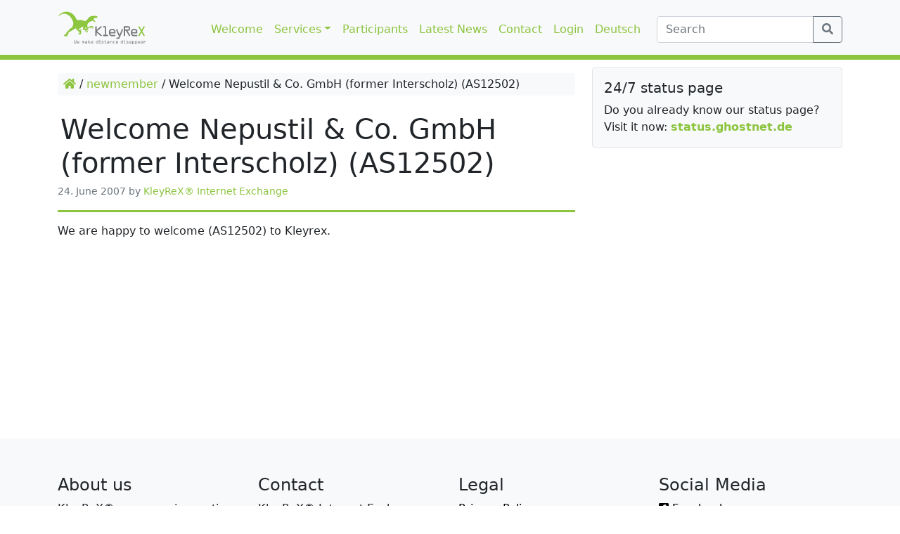

--- FILE ---
content_type: text/html; charset=UTF-8
request_url: https://kleyrex.net/en/welcome-nepustil-co-gmbh-former-interscholz-as12502-1163/
body_size: 10490
content:
<!doctype html>
<html lang="en-GB">

<head>
    <meta charset="UTF-8">
    <meta name="viewport" content="width=device-width, initial-scale=1">
    <link rel="profile" href="https://gmpg.org/xfn/11">
    
    <!-- Favicons -->
    <link rel="apple-touch-icon" sizes="180x180" href="https://kleyrex.net/wp-content/themes/bootscore-5-child/fav/apple-touch-icon.png">
    <link rel="icon" type="image/png" sizes="32x32" href="https://kleyrex.net/wp-content/themes/bootscore-5-child/fav//favicon-32x32.png">
    <link rel="icon" type="image/png" sizes="16x16" href="https://kleyrex.net/wp-content/themes/bootscore-5-child/fav//favicon-16x16.png">
    <link rel="manifest" href="https://kleyrex.net/wp-content/themes/bootscore-5-child/fav//site.webmanifest">
    <link rel="mask-icon" href="https://kleyrex.net/wp-content/themes/bootscore-5-child/fav//safari-pinned-tab.svg" color="#5bbad5">
    <meta name="msapplication-TileColor" content="#da532c">
    <meta name="theme-color" content="#ffffff">
    
    <!-- Stylesheets -->
    <link rel="stylesheet" type="text/css" href="https://cdn.datatables.net/1.10.23/css/dataTables.bootstrap4.min.css">
    <meta name="msapplication-TileColor" content="#ffffff">
    <meta name="theme-color" content="#ffffff">
    <script src="https://5f3c395.ccm19.de/app/public/ccm19.js?apiKey=6c41fde62d49253ab8332c58ec29c45a8a5b8e2f964459e1&amp;domain=0ee8a4f" referrerpolicy="origin"></script>  
	<script src="https://code.jquery.com/jquery-3.5.1.js"></script>
    <script src="https://cdn.datatables.net/1.10.23/js/jquery.dataTables.min.js"></script>
    <script src="https://cdn.datatables.net/1.10.23/js/dataTables.bootstrap4.min.js"></script>
	
    
    <!-- Loads the internal WP jQuery -->
        <meta name='robots' content='index, follow, max-image-preview:large, max-snippet:-1, max-video-preview:-1' />
	<style>img:is([sizes="auto" i], [sizes^="auto," i]) { contain-intrinsic-size: 3000px 1500px }</style>
	<link rel="alternate" href="https://kleyrex.net/willkommen-nepustil-co-gmbh-former-interscholz-as12502-4846/" hreflang="de" />
<link rel="alternate" href="https://kleyrex.net/en/welcome-nepustil-co-gmbh-former-interscholz-as12502-1163/" hreflang="en" />

	<!-- This site is optimized with the Yoast SEO plugin v24.4 - https://yoast.com/wordpress/plugins/seo/ -->
	<title>Welcome Nepustil &amp; Co. GmbH (former Interscholz) (AS12502) &#8211; KleyReX®</title>
	<meta name="description" content="KleyReX® &#8211; We make distance disappear &#8211;" />
	<link rel="canonical" href="https://kleyrex.net/en/welcome-nepustil-co-gmbh-former-interscholz-as12502-1163/" />
	<meta property="og:locale" content="en_GB" />
	<meta property="og:locale:alternate" content="de_DE" />
	<meta property="og:type" content="article" />
	<meta property="og:title" content="Welcome Nepustil &amp; Co. GmbH (former Interscholz) (AS12502) &#8211; KleyReX®" />
	<meta property="og:description" content="KleyReX® &#8211; We make distance disappear &#8211;" />
	<meta property="og:url" content="https://kleyrex.net/en/welcome-nepustil-co-gmbh-former-interscholz-as12502-1163/" />
	<meta property="og:site_name" content="KleyReX®" />
	<meta property="article:publisher" content="https://www.facebook.com/kleyrexnet" />
	<meta property="article:published_time" content="2007-06-23T22:00:00+00:00" />
	<meta name="author" content="KleyReX® Internet Exchange" />
	<meta name="twitter:card" content="summary_large_image" />
	<meta name="twitter:creator" content="@kleyrex" />
	<meta name="twitter:site" content="@kleyrex" />
	<script type="application/ld+json" class="yoast-schema-graph">{"@context":"https://schema.org","@graph":[{"@type":"Article","@id":"https://kleyrex.net/en/welcome-nepustil-co-gmbh-former-interscholz-as12502-1163/#article","isPartOf":{"@id":"https://kleyrex.net/en/welcome-nepustil-co-gmbh-former-interscholz-as12502-1163/"},"author":{"name":"KleyReX® Internet Exchange","@id":"https://kleyrex.net/en/#/schema/person/ac6ea4af640833bab44593fa67cfdbef"},"headline":"Welcome Nepustil &amp; Co. GmbH (former Interscholz) (AS12502)","datePublished":"2007-06-23T22:00:00+00:00","mainEntityOfPage":{"@id":"https://kleyrex.net/en/welcome-nepustil-co-gmbh-former-interscholz-as12502-1163/"},"wordCount":16,"publisher":{"@id":"https://kleyrex.net/en/#organization"},"articleSection":["newmember"],"inLanguage":"en-GB"},{"@type":"WebPage","@id":"https://kleyrex.net/en/welcome-nepustil-co-gmbh-former-interscholz-as12502-1163/","url":"https://kleyrex.net/en/welcome-nepustil-co-gmbh-former-interscholz-as12502-1163/","name":"Welcome Nepustil &amp; Co. GmbH (former Interscholz) (AS12502) &#8211; KleyReX®","isPartOf":{"@id":"https://kleyrex.net/en/#website"},"datePublished":"2007-06-23T22:00:00+00:00","description":"KleyReX® &#8211; We make distance disappear &#8211;","breadcrumb":{"@id":"https://kleyrex.net/en/welcome-nepustil-co-gmbh-former-interscholz-as12502-1163/#breadcrumb"},"inLanguage":"en-GB","potentialAction":[{"@type":"ReadAction","target":["https://kleyrex.net/en/welcome-nepustil-co-gmbh-former-interscholz-as12502-1163/"]}]},{"@type":"BreadcrumbList","@id":"https://kleyrex.net/en/welcome-nepustil-co-gmbh-former-interscholz-as12502-1163/#breadcrumb","itemListElement":[{"@type":"ListItem","position":1,"name":"Startseite","item":"https://kleyrex.net/en/"},{"@type":"ListItem","position":2,"name":"Welcome Nepustil &amp; Co. GmbH (former Interscholz) (AS12502)"}]},{"@type":"WebSite","@id":"https://kleyrex.net/en/#website","url":"https://kleyrex.net/en/","name":"KleyReX®","description":"We make distance disappear","publisher":{"@id":"https://kleyrex.net/en/#organization"},"potentialAction":[{"@type":"SearchAction","target":{"@type":"EntryPoint","urlTemplate":"https://kleyrex.net/en/?s={search_term_string}"},"query-input":{"@type":"PropertyValueSpecification","valueRequired":true,"valueName":"search_term_string"}}],"inLanguage":"en-GB"},{"@type":"Organization","@id":"https://kleyrex.net/en/#organization","name":"KleyReX® Internet Exchange","url":"https://kleyrex.net/en/","logo":{"@type":"ImageObject","inLanguage":"en-GB","@id":"https://kleyrex.net/en/#/schema/logo/image/","url":"https://kleyrex.net/wp-content/uploads/2021/02/kleyrex_logo_ohne_01.png","contentUrl":"https://kleyrex.net/wp-content/uploads/2021/02/kleyrex_logo_ohne_01.png","width":585,"height":180,"caption":"KleyReX® Internet Exchange"},"image":{"@id":"https://kleyrex.net/en/#/schema/logo/image/"},"sameAs":["https://www.facebook.com/kleyrexnet","https://x.com/kleyrex","https://www.instagram.com/kleyrex/"]},{"@type":"Person","@id":"https://kleyrex.net/en/#/schema/person/ac6ea4af640833bab44593fa67cfdbef","name":"KleyReX® Internet Exchange","image":{"@type":"ImageObject","inLanguage":"en-GB","@id":"https://kleyrex.net/en/#/schema/person/image/","url":"https://secure.gravatar.com/avatar/5bbe0c488e6fef6d60843ea72ed69409?s=96&d=mm&r=g","contentUrl":"https://secure.gravatar.com/avatar/5bbe0c488e6fef6d60843ea72ed69409?s=96&d=mm&r=g","caption":"KleyReX® Internet Exchange"},"sameAs":["http://kleyrex.net"]}]}</script>
	<!-- / Yoast SEO plugin. -->


<link rel='dns-prefetch' href='//www.googletagmanager.com' />
<link rel="alternate" type="application/rss+xml" title="KleyReX® &raquo; Feed" href="https://kleyrex.net/en/feed/" />
<script type="text/javascript">
/* <![CDATA[ */
window._wpemojiSettings = {"baseUrl":"https:\/\/s.w.org\/images\/core\/emoji\/15.0.3\/72x72\/","ext":".png","svgUrl":"https:\/\/s.w.org\/images\/core\/emoji\/15.0.3\/svg\/","svgExt":".svg","source":{"concatemoji":"https:\/\/kleyrex.net\/wp-includes\/js\/wp-emoji-release.min.js?ver=6.7.1"}};
/*! This file is auto-generated */
!function(i,n){var o,s,e;function c(e){try{var t={supportTests:e,timestamp:(new Date).valueOf()};sessionStorage.setItem(o,JSON.stringify(t))}catch(e){}}function p(e,t,n){e.clearRect(0,0,e.canvas.width,e.canvas.height),e.fillText(t,0,0);var t=new Uint32Array(e.getImageData(0,0,e.canvas.width,e.canvas.height).data),r=(e.clearRect(0,0,e.canvas.width,e.canvas.height),e.fillText(n,0,0),new Uint32Array(e.getImageData(0,0,e.canvas.width,e.canvas.height).data));return t.every(function(e,t){return e===r[t]})}function u(e,t,n){switch(t){case"flag":return n(e,"\ud83c\udff3\ufe0f\u200d\u26a7\ufe0f","\ud83c\udff3\ufe0f\u200b\u26a7\ufe0f")?!1:!n(e,"\ud83c\uddfa\ud83c\uddf3","\ud83c\uddfa\u200b\ud83c\uddf3")&&!n(e,"\ud83c\udff4\udb40\udc67\udb40\udc62\udb40\udc65\udb40\udc6e\udb40\udc67\udb40\udc7f","\ud83c\udff4\u200b\udb40\udc67\u200b\udb40\udc62\u200b\udb40\udc65\u200b\udb40\udc6e\u200b\udb40\udc67\u200b\udb40\udc7f");case"emoji":return!n(e,"\ud83d\udc26\u200d\u2b1b","\ud83d\udc26\u200b\u2b1b")}return!1}function f(e,t,n){var r="undefined"!=typeof WorkerGlobalScope&&self instanceof WorkerGlobalScope?new OffscreenCanvas(300,150):i.createElement("canvas"),a=r.getContext("2d",{willReadFrequently:!0}),o=(a.textBaseline="top",a.font="600 32px Arial",{});return e.forEach(function(e){o[e]=t(a,e,n)}),o}function t(e){var t=i.createElement("script");t.src=e,t.defer=!0,i.head.appendChild(t)}"undefined"!=typeof Promise&&(o="wpEmojiSettingsSupports",s=["flag","emoji"],n.supports={everything:!0,everythingExceptFlag:!0},e=new Promise(function(e){i.addEventListener("DOMContentLoaded",e,{once:!0})}),new Promise(function(t){var n=function(){try{var e=JSON.parse(sessionStorage.getItem(o));if("object"==typeof e&&"number"==typeof e.timestamp&&(new Date).valueOf()<e.timestamp+604800&&"object"==typeof e.supportTests)return e.supportTests}catch(e){}return null}();if(!n){if("undefined"!=typeof Worker&&"undefined"!=typeof OffscreenCanvas&&"undefined"!=typeof URL&&URL.createObjectURL&&"undefined"!=typeof Blob)try{var e="postMessage("+f.toString()+"("+[JSON.stringify(s),u.toString(),p.toString()].join(",")+"));",r=new Blob([e],{type:"text/javascript"}),a=new Worker(URL.createObjectURL(r),{name:"wpTestEmojiSupports"});return void(a.onmessage=function(e){c(n=e.data),a.terminate(),t(n)})}catch(e){}c(n=f(s,u,p))}t(n)}).then(function(e){for(var t in e)n.supports[t]=e[t],n.supports.everything=n.supports.everything&&n.supports[t],"flag"!==t&&(n.supports.everythingExceptFlag=n.supports.everythingExceptFlag&&n.supports[t]);n.supports.everythingExceptFlag=n.supports.everythingExceptFlag&&!n.supports.flag,n.DOMReady=!1,n.readyCallback=function(){n.DOMReady=!0}}).then(function(){return e}).then(function(){var e;n.supports.everything||(n.readyCallback(),(e=n.source||{}).concatemoji?t(e.concatemoji):e.wpemoji&&e.twemoji&&(t(e.twemoji),t(e.wpemoji)))}))}((window,document),window._wpemojiSettings);
/* ]]> */
</script>
<style id='wp-emoji-styles-inline-css' type='text/css'>

	img.wp-smiley, img.emoji {
		display: inline !important;
		border: none !important;
		box-shadow: none !important;
		height: 1em !important;
		width: 1em !important;
		margin: 0 0.07em !important;
		vertical-align: -0.1em !important;
		background: none !important;
		padding: 0 !important;
	}
</style>
<link rel='stylesheet' id='wp-block-library-css' href='https://kleyrex.net/wp-includes/css/dist/block-library/style.min.css?ver=6.7.1' type='text/css' media='all' />
<link rel='stylesheet' id='wp-bootstrap-blocks-styles-css' href='https://kleyrex.net/wp-content/plugins/wp-bootstrap-blocks/build/style-index.css?ver=5.2.0' type='text/css' media='all' />
<style id='classic-theme-styles-inline-css' type='text/css'>
/*! This file is auto-generated */
.wp-block-button__link{color:#fff;background-color:#32373c;border-radius:9999px;box-shadow:none;text-decoration:none;padding:calc(.667em + 2px) calc(1.333em + 2px);font-size:1.125em}.wp-block-file__button{background:#32373c;color:#fff;text-decoration:none}
</style>
<style id='global-styles-inline-css' type='text/css'>
:root{--wp--preset--aspect-ratio--square: 1;--wp--preset--aspect-ratio--4-3: 4/3;--wp--preset--aspect-ratio--3-4: 3/4;--wp--preset--aspect-ratio--3-2: 3/2;--wp--preset--aspect-ratio--2-3: 2/3;--wp--preset--aspect-ratio--16-9: 16/9;--wp--preset--aspect-ratio--9-16: 9/16;--wp--preset--color--black: #000000;--wp--preset--color--cyan-bluish-gray: #abb8c3;--wp--preset--color--white: #ffffff;--wp--preset--color--pale-pink: #f78da7;--wp--preset--color--vivid-red: #cf2e2e;--wp--preset--color--luminous-vivid-orange: #ff6900;--wp--preset--color--luminous-vivid-amber: #fcb900;--wp--preset--color--light-green-cyan: #7bdcb5;--wp--preset--color--vivid-green-cyan: #00d084;--wp--preset--color--pale-cyan-blue: #8ed1fc;--wp--preset--color--vivid-cyan-blue: #0693e3;--wp--preset--color--vivid-purple: #9b51e0;--wp--preset--gradient--vivid-cyan-blue-to-vivid-purple: linear-gradient(135deg,rgba(6,147,227,1) 0%,rgb(155,81,224) 100%);--wp--preset--gradient--light-green-cyan-to-vivid-green-cyan: linear-gradient(135deg,rgb(122,220,180) 0%,rgb(0,208,130) 100%);--wp--preset--gradient--luminous-vivid-amber-to-luminous-vivid-orange: linear-gradient(135deg,rgba(252,185,0,1) 0%,rgba(255,105,0,1) 100%);--wp--preset--gradient--luminous-vivid-orange-to-vivid-red: linear-gradient(135deg,rgba(255,105,0,1) 0%,rgb(207,46,46) 100%);--wp--preset--gradient--very-light-gray-to-cyan-bluish-gray: linear-gradient(135deg,rgb(238,238,238) 0%,rgb(169,184,195) 100%);--wp--preset--gradient--cool-to-warm-spectrum: linear-gradient(135deg,rgb(74,234,220) 0%,rgb(151,120,209) 20%,rgb(207,42,186) 40%,rgb(238,44,130) 60%,rgb(251,105,98) 80%,rgb(254,248,76) 100%);--wp--preset--gradient--blush-light-purple: linear-gradient(135deg,rgb(255,206,236) 0%,rgb(152,150,240) 100%);--wp--preset--gradient--blush-bordeaux: linear-gradient(135deg,rgb(254,205,165) 0%,rgb(254,45,45) 50%,rgb(107,0,62) 100%);--wp--preset--gradient--luminous-dusk: linear-gradient(135deg,rgb(255,203,112) 0%,rgb(199,81,192) 50%,rgb(65,88,208) 100%);--wp--preset--gradient--pale-ocean: linear-gradient(135deg,rgb(255,245,203) 0%,rgb(182,227,212) 50%,rgb(51,167,181) 100%);--wp--preset--gradient--electric-grass: linear-gradient(135deg,rgb(202,248,128) 0%,rgb(113,206,126) 100%);--wp--preset--gradient--midnight: linear-gradient(135deg,rgb(2,3,129) 0%,rgb(40,116,252) 100%);--wp--preset--font-size--small: 13px;--wp--preset--font-size--medium: 20px;--wp--preset--font-size--large: 36px;--wp--preset--font-size--x-large: 42px;--wp--preset--spacing--20: 0.44rem;--wp--preset--spacing--30: 0.67rem;--wp--preset--spacing--40: 1rem;--wp--preset--spacing--50: 1.5rem;--wp--preset--spacing--60: 2.25rem;--wp--preset--spacing--70: 3.38rem;--wp--preset--spacing--80: 5.06rem;--wp--preset--shadow--natural: 6px 6px 9px rgba(0, 0, 0, 0.2);--wp--preset--shadow--deep: 12px 12px 50px rgba(0, 0, 0, 0.4);--wp--preset--shadow--sharp: 6px 6px 0px rgba(0, 0, 0, 0.2);--wp--preset--shadow--outlined: 6px 6px 0px -3px rgba(255, 255, 255, 1), 6px 6px rgba(0, 0, 0, 1);--wp--preset--shadow--crisp: 6px 6px 0px rgba(0, 0, 0, 1);}:where(.is-layout-flex){gap: 0.5em;}:where(.is-layout-grid){gap: 0.5em;}body .is-layout-flex{display: flex;}.is-layout-flex{flex-wrap: wrap;align-items: center;}.is-layout-flex > :is(*, div){margin: 0;}body .is-layout-grid{display: grid;}.is-layout-grid > :is(*, div){margin: 0;}:where(.wp-block-columns.is-layout-flex){gap: 2em;}:where(.wp-block-columns.is-layout-grid){gap: 2em;}:where(.wp-block-post-template.is-layout-flex){gap: 1.25em;}:where(.wp-block-post-template.is-layout-grid){gap: 1.25em;}.has-black-color{color: var(--wp--preset--color--black) !important;}.has-cyan-bluish-gray-color{color: var(--wp--preset--color--cyan-bluish-gray) !important;}.has-white-color{color: var(--wp--preset--color--white) !important;}.has-pale-pink-color{color: var(--wp--preset--color--pale-pink) !important;}.has-vivid-red-color{color: var(--wp--preset--color--vivid-red) !important;}.has-luminous-vivid-orange-color{color: var(--wp--preset--color--luminous-vivid-orange) !important;}.has-luminous-vivid-amber-color{color: var(--wp--preset--color--luminous-vivid-amber) !important;}.has-light-green-cyan-color{color: var(--wp--preset--color--light-green-cyan) !important;}.has-vivid-green-cyan-color{color: var(--wp--preset--color--vivid-green-cyan) !important;}.has-pale-cyan-blue-color{color: var(--wp--preset--color--pale-cyan-blue) !important;}.has-vivid-cyan-blue-color{color: var(--wp--preset--color--vivid-cyan-blue) !important;}.has-vivid-purple-color{color: var(--wp--preset--color--vivid-purple) !important;}.has-black-background-color{background-color: var(--wp--preset--color--black) !important;}.has-cyan-bluish-gray-background-color{background-color: var(--wp--preset--color--cyan-bluish-gray) !important;}.has-white-background-color{background-color: var(--wp--preset--color--white) !important;}.has-pale-pink-background-color{background-color: var(--wp--preset--color--pale-pink) !important;}.has-vivid-red-background-color{background-color: var(--wp--preset--color--vivid-red) !important;}.has-luminous-vivid-orange-background-color{background-color: var(--wp--preset--color--luminous-vivid-orange) !important;}.has-luminous-vivid-amber-background-color{background-color: var(--wp--preset--color--luminous-vivid-amber) !important;}.has-light-green-cyan-background-color{background-color: var(--wp--preset--color--light-green-cyan) !important;}.has-vivid-green-cyan-background-color{background-color: var(--wp--preset--color--vivid-green-cyan) !important;}.has-pale-cyan-blue-background-color{background-color: var(--wp--preset--color--pale-cyan-blue) !important;}.has-vivid-cyan-blue-background-color{background-color: var(--wp--preset--color--vivid-cyan-blue) !important;}.has-vivid-purple-background-color{background-color: var(--wp--preset--color--vivid-purple) !important;}.has-black-border-color{border-color: var(--wp--preset--color--black) !important;}.has-cyan-bluish-gray-border-color{border-color: var(--wp--preset--color--cyan-bluish-gray) !important;}.has-white-border-color{border-color: var(--wp--preset--color--white) !important;}.has-pale-pink-border-color{border-color: var(--wp--preset--color--pale-pink) !important;}.has-vivid-red-border-color{border-color: var(--wp--preset--color--vivid-red) !important;}.has-luminous-vivid-orange-border-color{border-color: var(--wp--preset--color--luminous-vivid-orange) !important;}.has-luminous-vivid-amber-border-color{border-color: var(--wp--preset--color--luminous-vivid-amber) !important;}.has-light-green-cyan-border-color{border-color: var(--wp--preset--color--light-green-cyan) !important;}.has-vivid-green-cyan-border-color{border-color: var(--wp--preset--color--vivid-green-cyan) !important;}.has-pale-cyan-blue-border-color{border-color: var(--wp--preset--color--pale-cyan-blue) !important;}.has-vivid-cyan-blue-border-color{border-color: var(--wp--preset--color--vivid-cyan-blue) !important;}.has-vivid-purple-border-color{border-color: var(--wp--preset--color--vivid-purple) !important;}.has-vivid-cyan-blue-to-vivid-purple-gradient-background{background: var(--wp--preset--gradient--vivid-cyan-blue-to-vivid-purple) !important;}.has-light-green-cyan-to-vivid-green-cyan-gradient-background{background: var(--wp--preset--gradient--light-green-cyan-to-vivid-green-cyan) !important;}.has-luminous-vivid-amber-to-luminous-vivid-orange-gradient-background{background: var(--wp--preset--gradient--luminous-vivid-amber-to-luminous-vivid-orange) !important;}.has-luminous-vivid-orange-to-vivid-red-gradient-background{background: var(--wp--preset--gradient--luminous-vivid-orange-to-vivid-red) !important;}.has-very-light-gray-to-cyan-bluish-gray-gradient-background{background: var(--wp--preset--gradient--very-light-gray-to-cyan-bluish-gray) !important;}.has-cool-to-warm-spectrum-gradient-background{background: var(--wp--preset--gradient--cool-to-warm-spectrum) !important;}.has-blush-light-purple-gradient-background{background: var(--wp--preset--gradient--blush-light-purple) !important;}.has-blush-bordeaux-gradient-background{background: var(--wp--preset--gradient--blush-bordeaux) !important;}.has-luminous-dusk-gradient-background{background: var(--wp--preset--gradient--luminous-dusk) !important;}.has-pale-ocean-gradient-background{background: var(--wp--preset--gradient--pale-ocean) !important;}.has-electric-grass-gradient-background{background: var(--wp--preset--gradient--electric-grass) !important;}.has-midnight-gradient-background{background: var(--wp--preset--gradient--midnight) !important;}.has-small-font-size{font-size: var(--wp--preset--font-size--small) !important;}.has-medium-font-size{font-size: var(--wp--preset--font-size--medium) !important;}.has-large-font-size{font-size: var(--wp--preset--font-size--large) !important;}.has-x-large-font-size{font-size: var(--wp--preset--font-size--x-large) !important;}
:where(.wp-block-post-template.is-layout-flex){gap: 1.25em;}:where(.wp-block-post-template.is-layout-grid){gap: 1.25em;}
:where(.wp-block-columns.is-layout-flex){gap: 2em;}:where(.wp-block-columns.is-layout-grid){gap: 2em;}
:root :where(.wp-block-pullquote){font-size: 1.5em;line-height: 1.6;}
</style>
<link rel='stylesheet' id='contactform-style-css' href='https://kleyrex.net/wp-content/plugins/bs5-contact-form-7/css/contactform-style.css?ver=6.7.1' type='text/css' media='all' />
<link rel='stylesheet' id='widgetopts-styles-css' href='https://kleyrex.net/wp-content/plugins/widget-options/assets/css/widget-options.css?ver=4.1.0' type='text/css' media='all' />
<link rel='stylesheet' id='parent-style-css' href='https://kleyrex.net/wp-content/themes/bootscore-5/style.css?ver=1727568206' type='text/css' media='all' />
<link rel='stylesheet' id='child-theme-css-css' href='https://kleyrex.net/wp-content/themes/bootscore-5-child/style.css?ver=1727568206' type='text/css' media='all' />
<link rel='stylesheet' id='bootscore-style-css' href='https://kleyrex.net/wp-content/themes/bootscore-5-child/style.css?ver=1727568206' type='text/css' media='all' />
<link rel='stylesheet' id='all-css' href='https://kleyrex.net/wp-content/themes/bootscore-5/css/all.css?ver=1727568206' type='text/css' media='all' />
<link rel='stylesheet' id='preloader-css' href='https://kleyrex.net/wp-content/themes/bootscore-5/css/theme-preloader.css?ver=1727568206' type='text/css' media='all' />
<link rel='stylesheet' id='bootstrap-css' href='https://kleyrex.net/wp-content/themes/bootscore-5/css/lib/bootstrap.min.css?ver=1727568206' type='text/css' media='all' />
<link rel='stylesheet' id='fontawesome-css' href='https://kleyrex.net/wp-content/themes/bootscore-5/css/lib/fontawesome.min.css?ver=1727568206' type='text/css' media='all' />
<link rel='stylesheet' id='tablepress-default-css' href='https://kleyrex.net/wp-content/plugins/tablepress/css/build/default.css?ver=3.0.3' type='text/css' media='all' />
<script type="text/javascript" src="https://kleyrex.net/wp-includes/js/jquery/jquery.min.js?ver=3.7.1" id="jquery-core-js"></script>
<script type="text/javascript" src="https://kleyrex.net/wp-includes/js/jquery/jquery-migrate.min.js?ver=3.4.1" id="jquery-migrate-js"></script>
<script type="text/javascript" src="https://kleyrex.net/wp-content/plugins/bs5-contact-form-7/js/contactform-script.js?ver=6.7.1" id="contactform-script-js"></script>
<link rel="https://api.w.org/" href="https://kleyrex.net/wp-json/" /><link rel="alternate" title="JSON" type="application/json" href="https://kleyrex.net/wp-json/wp/v2/posts/10688" /><link rel="EditURI" type="application/rsd+xml" title="RSD" href="https://kleyrex.net/xmlrpc.php?rsd" />
<meta name="generator" content="WordPress 6.7.1" />
<link rel='shortlink' href='https://kleyrex.net/?p=10688' />
<link rel="alternate" title="oEmbed (JSON)" type="application/json+oembed" href="https://kleyrex.net/wp-json/oembed/1.0/embed?url=https%3A%2F%2Fkleyrex.net%2Fen%2Fwelcome-nepustil-co-gmbh-former-interscholz-as12502-1163%2F" />
<link rel="alternate" title="oEmbed (XML)" type="text/xml+oembed" href="https://kleyrex.net/wp-json/oembed/1.0/embed?url=https%3A%2F%2Fkleyrex.net%2Fen%2Fwelcome-nepustil-co-gmbh-former-interscholz-as12502-1163%2F&#038;format=xml" />
<meta name="generator" content="Site Kit by Google 1.146.0" /><meta name="google-site-verification" content="qsbacLNa-jcMXgWXkmeb1gncLLqaA6Wedus5sCn0Urw"><link rel="icon" href="https://kleyrex.net/wp-content/uploads/2021/02/cropped-Unbenannst-32x32.png" sizes="32x32" />
<link rel="icon" href="https://kleyrex.net/wp-content/uploads/2021/02/cropped-Unbenannst-192x192.png" sizes="192x192" />
<link rel="apple-touch-icon" href="https://kleyrex.net/wp-content/uploads/2021/02/cropped-Unbenannst-180x180.png" />
<meta name="msapplication-TileImage" content="https://kleyrex.net/wp-content/uploads/2021/02/cropped-Unbenannst-270x270.png" />
		<style type="text/css" id="wp-custom-css">
			.navbar {
	border-bottom: 7px solid #8cc43e;
}

.h1 {
	color: red !important;
}

.bg-nc {
	background-color: #8cc43e;
	border: none; 
	color: #fff;
}

a.bg-nc:hover {
	background-color: #7eb037;
		border: none; 
}

.border-nc {
	border: 1px solid #7eb037;
}

ul.nav li a, ul.nav li a:visited {
    color: #8cc43e !important;
}

ul.nav li a:hover, ul.nav li a:active {
    color: #8cc43e !important;
}

ul.nav li.active a {
    color: #8cc43e !important;
}

.bg-nc-ol {
	background-color: #fff;
	color: #8cc43e;
	border: 1px solid #7eb037;
}

.bg-nc-ol:hover {
	background-color: #8cc43e;
	color: #fff;
	border: 1px solid #fff;
}

a {
    color: inherit;
    text-decoration:none;
	-o-transition:color .2s ease-out, background 1s ease-in;
  -ms-transition:color .2s ease-out, background 1s ease-in;
  -moz-transition:color .2s ease-out, background 1s ease-in;
  -webkit-transition:color .2s ease-out, background 1s ease-in;
  /* ...and now override with proper CSS property */
  transition:color .2s ease-out, background 1s ease-in;
}

a:hover {
    color: #8cc43e;
}

.logo {
	height: 52px;
}

.widget_recent_entries {
	background-color: #8cc43e;
	border-color:  #7eb037;
	color: #fff;
}

.widget_text.widget.widget_custom_html {
	border-color:  #e3e4e6;
	background-color: #F8F9FA;
}

.entry-header {
	border-bottom: 2.5px solid #8cc43e;
	border-radius: none;
	margin-bottom: 2%;
}

.entry-header h1 {
	margin: 0.5%
}

.paginate_button .page-item .active {
	background-color: #8cc43e;
	border: none; 
	color: #fff;
}

.widget-bg a{
	color: #fff;
}

.widget-bg a:hover{
	color: #fff;
}

a {
	color: #8cc43e;
}

.link-sw {
	color: #000;
}

.menu-footer-de-container a {
	color: #000;
}

.menu-footer-de-container a:hover {
	color: #8cc43e;
}

.menu-footer-eng-container a {
	color: #000;
}

.menu-footer-eng-container a:hover {
	color: #8cc43e;
}

.page-link {
	color: #8cc43e !important;
}

.active .page-link {
	background-color: #8cc43e !important;
	color: #fff !important;
	border-color: #8cc43e !important;
}


*:focus {outline:none !important}

input:focus, textarea {
    outline: #000;
}

button:focus { 
	outline:0 !important;
}

.justify-content-end {
	margin-top: 5px;
}

.top-nav-search-lg  {
	margin-top: 5px;
	padding-left: 15px;
}

.card-body {
	border-top: 1px solid #dfdfdf;
}

.btn-secondary {
	border-left: 1px solid
}

.btn-secondary:hover {
		background-color:  #7eb037;
	border-color: #fff;
}

.btn-success {
	border-left: 1px solid
				background-color:  #7eb037;
			background-color:  #7eb037;
	border-color:  #7eb037;
}

.btn-success:hover {
		background-color:  #7eb037;
	border-color: #fff;
}

ul li a {
	color: #fff;
}

ul li a:hover {
	color: #fff;
}

.colnc {
color: #8cc43e;
}
/*
.bs-nav {
	margin-bottom:-10px;
}
*/		</style>
		</head>
	

<body class="post-template-default single single-post postid-10688 single-format-standard">

    <!--<div id="preloader" class="align-items-center justify-content-center position-fixed bg-nc">
        <div id="status" class="spinner-grow text-primary bg-nc" role="status">
            <span class="sr-only">Loading...</span>
        </div>
    </div>-->

    <div id="to-top"></div>

    <div id="page" class="site">

        <header id="masthead" class="site-header">
			
            <nav id="nav-main" class="navbar navbar-expand-lg navbar-light bg-light fixed-top">

                <div class="backdrop-overlay"></div>

                <div class="container">

                    <a class="navbar-brand d-md-none" href="https://kleyrex.net/en"><img src="https://kleyrex.net/wp-content/themes/bootscore-5-child/img/logo/logo-sm.svg" alt="logo" class="logo sm"></a>
                    <a class="navbar-brand d-none d-md-block" href="https://kleyrex.net/en"><img src="https://kleyrex.net/wp-content/themes/bootscore-5-child/img/logo/logo.svg" alt="logo" class="logo md"></a>

                    <!-- Top Nav Widget -->
                    <div class="top-nav order-lg-3 flex-grow-1 flex-lg-grow-0 d-flex justify-content-end">
                                            </div>


                    <!-- Top Nav Search Mobile -->
                    <div class="top-nav-search-md d-lg-none ms-2">
                        <div class="dropdown">
                            <button class="btn btn-outline-secondary btn-dropdown right" type="button" id="dropdown-search" data-bs-toggle="dropdown" aria-expanded="false">
                                <i class="fas fa-search"></i>
                            </button>
                            <div class="dropdown-search dropdown-menu position-fixed w-100 border-0 bg-light rounded-0" aria-labelledby="dropdown-search">
                                <div class="container">
                                                                        <div class="w-100 mb-2">
                                        <div class="widget top-nav-search"><!-- Search Button Outline Secondary Right -->
<form class="searchform input-group" method="get" action="https://kleyrex.net/en/" class="form-inline">
    <input type="text" name="s" class="form-control" placeholder="Search">
    <button type="submit" class="input-group-text btn btn-outline-secondary"><i class="fas fa-search"></i></button>
</form>
</div>                                    </div>
                                                                    </div>
                            </div>
                        </div>
                    </div>


                    <button class="navbar-toggler right border-secondary py-2 ms-2" type="button" data-toggle="offcanvas" data-target="#offcanvas-menu-right" aria-controls="offcanvas-menu-right" aria-expanded="false" aria-controls="offcanvas-menu-right">
                        <i class="text-secondary fas fa-bars"></i>
                    </button>


                    <div class="offcanvas expand-lg offcanvas-right flex-fill" data-body="backdrop" tabindex="-1" id="offcanvas-menu-right">
                        <a href="javascript:void(0)" class="offcanvas-header expand-lg bg-light underline-0" data-toggle="offcanvas">
                            <i class="fas fa-chevron-left"></i> Close menu                        </a>
                        <div class="offcanvas-body expand-lg">

                            <!-- Wp Bootstrap Nav Walker -->
                            <div id="bootscore-navbar" class="bs-nav"><ul id="menu-navigaton-eng" class="nav navbar-nav justify-content-end" itemscope itemtype="http://www.schema.org/SiteNavigationElement"><li  id="menu-item-52" class="menu-item menu-item-type-post_type menu-item-object-page menu-item-home menu-item-52 nav-item"><a itemprop="url" href="https://kleyrex.net/en/" class="nav-link"><span itemprop="name">Welcome</span></a></li>
<li  id="menu-item-17985" class="menu-item menu-item-type-custom menu-item-object-custom menu-item-has-children dropdown menu-item-17985 nav-item"><a href="#" data-bs-toggle="dropdown" aria-haspopup="true" aria-expanded="false" class="dropdown-toggle nav-link" id="menu-item-dropdown-17985"><span itemprop="name">Services</span></a>
<ul class="dropdown-menu" aria-labelledby="menu-item-dropdown-17985">
	<li  id="menu-item-17988" class="menu-item menu-item-type-post_type menu-item-object-page menu-item-17988 nav-item"><a itemprop="url" href="https://kleyrex.net/en/pricelist-kleyrex-peering/" class="dropdown-item"><span itemprop="name">Pricelist peering services</span></a></li>
	<li  id="menu-item-17986" class="menu-item menu-item-type-post_type menu-item-object-page menu-item-17986 nav-item"><a itemprop="url" href="https://kleyrex.net/en/extended-services/" class="dropdown-item"><span itemprop="name">Extended Services</span></a></li>
	<li  id="menu-item-17987" class="menu-item menu-item-type-post_type menu-item-object-page menu-item-17987 nav-item"><a itemprop="url" href="https://kleyrex.net/en/ip-lease/" class="dropdown-item"><span itemprop="name">Lease IPv4 network</span></a></li>
</ul>
</li>
<li  id="menu-item-1486" class="menu-item menu-item-type-post_type menu-item-object-page menu-item-1486 nav-item"><a itemprop="url" href="https://kleyrex.net/en/participants/" class="nav-link"><span itemprop="name">Participants</span></a></li>
<li  id="menu-item-5526" class="menu-item menu-item-type-post_type menu-item-object-page current_page_parent menu-item-5526 nav-item"><a itemprop="url" href="https://kleyrex.net/en/latest-news/" class="nav-link"><span itemprop="name">Latest News</span></a></li>
<li  id="menu-item-71" class="menu-item menu-item-type-post_type menu-item-object-page menu-item-71 nav-item"><a itemprop="url" href="https://kleyrex.net/en/contact/" class="nav-link"><span itemprop="name">Contact</span></a></li>
<li  id="menu-item-2381" class="menu-item menu-item-type-custom menu-item-object-custom menu-item-2381 nav-item"><a target="_blank" rel="noopener noreferrer" itemprop="url" href="http://manager.kleyrex.net/" class="nav-link"><span itemprop="name">Login</span></a></li>
<li  id="menu-item-50-de" class="lang-item lang-item-3 lang-item-de lang-item-first menu-item menu-item-type-custom menu-item-object-custom menu-item-50-de nav-item"><a itemprop="url" href="https://kleyrex.net/willkommen-nepustil-co-gmbh-former-interscholz-as12502-4846/" class="nav-link" hreflang="de-DE" lang="de-DE"><span itemprop="name">Deutsch</span></a></li>
</ul></div>
                        </div>
                    </div><!-- offcanvas -->

                    <!-- Top Nav Search Large -->
                    <div class="top-nav-search-lg d-none d-lg-block order-lg-3 ms-2">
                                                <div>
                            <div class="widget top-nav-search"><!-- Search Button Outline Secondary Right -->
<form class="searchform input-group" method="get" action="https://kleyrex.net/en/" class="form-inline">
    <input type="text" name="s" class="form-control" placeholder="Search">
    <button type="submit" class="input-group-text btn btn-outline-secondary"><i class="fas fa-search"></i></button>
</form>
</div>                        </div>
                                            </div>

                </div><!-- container -->

            </nav>

        </header><!-- #masthead -->

        
<div id="content" class="site-content container py-5 mt-4">
    <div id="primary" class="content-area">

        <!-- Hook to add something nice -->
        
<br>
        <div class="row">
            <div class="col-md-8 col-xxl-9">

                <main id="main" class="site-main">
					
        <nav class="breadcrumb mb-4 mt-2 bg-light py-1 px-2 rounded"><a href="https://kleyrex.net/news/"><i class="fas fa-home"></i></a><span class="divider">&nbsp;/&nbsp;</span><a href="https://kleyrex.net/en/category/newmember/" rel="category tag">newmember</a> <span class="divider">&nbsp;/&nbsp;</span> Welcome Nepustil &amp; Co. GmbH (former Interscholz) (AS12502)</nav>
                    <header class="entry-header">
                                                <h1>Welcome Nepustil &amp; Co. GmbH (former Interscholz) (AS12502)</h1>                        <p class="entry-meta">
                            <small class="text-muted">
                                                                
                                <span class="posted-on"><span rel="bookmark"><time class="entry-date published updated" datetime="2007-06-24T00:00:00+02:00">24. June 2007</time></span></span> by <a href="https://kleyrex.net/en/author/kleyrex/" title="Posts by KleyReX® Internet Exchange" rel="author">KleyReX® Internet Exchange</a>                            </small>
                        </p>
                                            </header>

                    <div class="entry-content">
                        <p>We are happy to welcome (AS12502) to Kleyrex.</p>
                    </div>

                    <!--<footer class="entry-footer">
                        <p></p>
                        <nav aria-label="Page navigation example">
                            <ul class="pagination justify-content-center">
                                <li class="page-item">
                                    <a class="page-link" href="https://kleyrex.net/en/welcome-rdns-networks-as51058/" rel="prev">Welcome RDNS Networks (AS51058)</a>                                </li>
                                <li class="page-item">
                                    <a class="page-link" href="https://kleyrex.net/en/welcome-elbracht-computer-netzwerk-grafik-service-gmbh-as29404/" rel="next">Welcome Elbracht-Computer Netzwerk &#038; Grafik Service GmbH (AS29404)</a>                                </li>
                            </ul>
                        </nav>
                    </footer>-->

                    
                </main> <!-- #main -->

            </div><!-- col -->
            <div class="col-md-4 col-xxl-3 mt-4 mt-md-0">
	<aside id="secondary" class="widget-area">
		<section id="custom_html-28" class="widget_text widget widget_custom_html card card-body mb-4 border-1"><div class="textwidget custom-html-widget"><h5>24/7 status page</h5>
Do you already know our status page? Visit it now: <strong><a href="https://status.ghostnet.de">status.ghostnet.de</a></strong></div></section>	</aside>
	<!-- #secondary -->
</div>        </div><!-- row -->

    </div><!-- #primary -->
</div><!-- #content -->


	

<footer>
    <div class="bootscore-footer pt-1 pb-3 bg-light">
        <div class="container">
        
            <!-- Top Footer Widget -->
                            <div>
                    <div class="widget_text widget footer_widget mb-5"><div class="textwidget custom-html-widget"></div></div>                </div>
                        
            
            <div class="row">

                <!-- Footer 1 Widget -->
                <div class="col-md-6 col-lg-3">
                                            <div>
                            <div class="widget_text widget footer_widget mb-4"><h2 class="widget-title h4">About us</h2><div class="textwidget custom-html-widget"><p>
KleyReX® serves as innovative Internet exchange point and data hub for direct exchange of IP data packets between connected networks
</p></div></div>                        </div>
                                    </div>

                <!-- Footer 2 Widget -->
                <div class="col-md-6 col-lg-3">
                                            <div>
                            <div class="widget_text widget footer_widget mb-4"><h2 class="widget-title h4">Contact</h2><div class="textwidget custom-html-widget">KleyReX® Internet Exchange
<br>powered by GHOSTnet GmbH
<br><i class="fas fa-phone"></i> <a href="tel:+496172185025"  class="link-sw">+49 (0) 6172 185025</a>
<br><i class="fas fa-fax"></i>  +49 (0) 6172 185029
<br><i class="fas fa-at"></i> <a href="mailto:info@kleyrex.net"  class="link-sw">info@kleyrex.net</a></div></div>                        </div>
                                    </div>

                <!-- Footer 3 Widget -->
                <div class="col-md-6 col-lg-3" style="color: color: #8cc43e">
                                            <div>
                            <div class="widget footer_widget mb-4"><h2 class="widget-title h4">Legal</h2><div class="menu-footer-eng-container"><ul id="menu-footer-eng" class="menu" itemscope itemtype="http://www.schema.org/SiteNavigationElement"><li id="menu-item-1292" class="menu-item menu-item-type-post_type menu-item-object-page menu-item-privacy-policy menu-item-1292"><a rel="privacy-policy" href="https://kleyrex.net/en/privacy-policy/">Privacy Policy</a></li>
<li id="menu-item-1293" class="menu-item menu-item-type-post_type menu-item-object-page menu-item-1293"><a href="https://kleyrex.net/en/legal-notice/">Legal Notice</a></li>
<li id="menu-item-1294" class="menu-item menu-item-type-post_type menu-item-object-page menu-item-1294"><a href="https://kleyrex.net/en/contact/">Contact</a></li>
<li id="menu-item-6127" class="menu-item menu-item-type-custom menu-item-object-custom menu-item-6127"><a href="#CCM.openWidget">Privacy settings</a></li>
</ul></div></div>                        </div>
                                    </div>

                <!-- Footer 4 Widget -->
                <div class="col-md-6 col-lg-3">
                                            <div>
                            <div class="widget_text widget footer_widget mb-4"><h2 class="widget-title h4">Social Media</h2><div class="textwidget custom-html-widget"><p>
<a href="https://www.facebook.com/kleyrexnet"  target="_blank" class="link-sw"><i class="fab fa-facebook-square"></i> Facebook</a>

<br><a href="https://twitter.com/kleyrex"  target="_blank" class="link-sw"><i class="fab fa-twitter-square"></i> Twitter</a>

<br><a href="https://www.instagram.com/kleyrex/"  target="_blank" class="link-sw"><i class="fab fa-instagram-square"></i> Instagram</a>

<br><i class="fab fa-linkedin"></i> LinkedIn

</p></div></div>                        </div>
                                    </div>
                <!-- Footer Widgets End -->

            </div>
            
            <!-- Footer Menu -->
            <!--<div id="footer-menu bg-light" class="footer-menu">
           		<nav class="nav">
            		<! php
               			wp_nav_menu( array(
               				'theme_location'    => 'secondary',
               				'depth'             => 1,
               				'container'         => 'div',
               				'container_class'   => 'footer-menu',
               				'container_id'      => 'footer-menu',
               				'menu_class'        => 'nav',
               				'fallback_cb'       => 'WP_Bootstrap_Navwalker::fallback',
               				'walker'            => new WP_Bootstrap_Navwalker(),
               			) );
               		?>  
				</nav>
            </div>-->
            <!-- Footer Menu -->
            
        </div>
    </div>
    
    <div class="bootscore-info border-top py-2 text-center bg-nc">
        <div class="container">
            <small>&copy;&nbsp;2002-2026 KleyReX® - made in Frankfurt am Main</small>    
        </div>
    </div>

</footer>

<div class="top-button">
    <a href="#to-top" class="btn btn-success shadow bg-nc"><i class="fas fa-chevron-up"></i></a>
</div>

</div><!-- #page -->

<script type="text/javascript" src="https://kleyrex.net/wp-includes/js/dist/hooks.min.js?ver=4d63a3d491d11ffd8ac6" id="wp-hooks-js"></script>
<script type="text/javascript" src="https://kleyrex.net/wp-includes/js/dist/i18n.min.js?ver=5e580eb46a90c2b997e6" id="wp-i18n-js"></script>
<script type="text/javascript" id="wp-i18n-js-after">
/* <![CDATA[ */
wp.i18n.setLocaleData( { 'text direction\u0004ltr': [ 'ltr' ] } );
/* ]]> */
</script>
<script type="text/javascript" src="https://kleyrex.net/wp-content/plugins/contact-form-7/includes/swv/js/index.js?ver=6.0.3" id="swv-js"></script>
<script type="text/javascript" id="contact-form-7-js-before">
/* <![CDATA[ */
var wpcf7 = {
    "api": {
        "root": "https:\/\/kleyrex.net\/wp-json\/",
        "namespace": "contact-form-7\/v1"
    }
};
/* ]]> */
</script>
<script type="text/javascript" src="https://kleyrex.net/wp-content/plugins/contact-form-7/includes/js/index.js?ver=6.0.3" id="contact-form-7-js"></script>
<script type="text/javascript" src="https://kleyrex.net/wp-content/themes/bootscore-5-child/js/child.js?ver=1727568206" id="child-js"></script>
<script type="text/javascript" src="https://kleyrex.net/wp-content/themes/bootscore-5/js/theme.js?ver=1727568206" id="bootscore-script-js"></script>
<script type="text/javascript" src="https://kleyrex.net/wp-content/themes/bootscore-5/js/theme-header.js?ver=1727568206" id="bootscore-header-script-js"></script>
<script type="text/javascript" src="https://kleyrex.net/wp-content/themes/bootscore-5/js/lib/bootstrap.bundle.min.js?ver=1727568206" id="bootstrap-js"></script>
<script type="text/javascript" src="https://www.google.com/recaptcha/api.js?render=6LcfLzMaAAAAANTbRshApl8cyWipNKWHzCuIAbP4&amp;ver=3.0" id="google-recaptcha-js"></script>
<script type="text/javascript" src="https://kleyrex.net/wp-includes/js/dist/vendor/wp-polyfill.min.js?ver=3.15.0" id="wp-polyfill-js"></script>
<script type="text/javascript" id="wpcf7-recaptcha-js-before">
/* <![CDATA[ */
var wpcf7_recaptcha = {
    "sitekey": "6LcfLzMaAAAAANTbRshApl8cyWipNKWHzCuIAbP4",
    "actions": {
        "homepage": "homepage",
        "contactform": "contactform"
    }
};
/* ]]> */
</script>
<script type="text/javascript" src="https://kleyrex.net/wp-content/plugins/contact-form-7/modules/recaptcha/index.js?ver=6.0.3" id="wpcf7-recaptcha-js"></script>

</body>
</html>


--- FILE ---
content_type: text/html; charset=utf-8
request_url: https://www.google.com/recaptcha/api2/anchor?ar=1&k=6LcfLzMaAAAAANTbRshApl8cyWipNKWHzCuIAbP4&co=aHR0cHM6Ly9rbGV5cmV4Lm5ldDo0NDM.&hl=en&v=PoyoqOPhxBO7pBk68S4YbpHZ&size=invisible&anchor-ms=20000&execute-ms=30000&cb=qiyprytd5dfz
body_size: 48642
content:
<!DOCTYPE HTML><html dir="ltr" lang="en"><head><meta http-equiv="Content-Type" content="text/html; charset=UTF-8">
<meta http-equiv="X-UA-Compatible" content="IE=edge">
<title>reCAPTCHA</title>
<style type="text/css">
/* cyrillic-ext */
@font-face {
  font-family: 'Roboto';
  font-style: normal;
  font-weight: 400;
  font-stretch: 100%;
  src: url(//fonts.gstatic.com/s/roboto/v48/KFO7CnqEu92Fr1ME7kSn66aGLdTylUAMa3GUBHMdazTgWw.woff2) format('woff2');
  unicode-range: U+0460-052F, U+1C80-1C8A, U+20B4, U+2DE0-2DFF, U+A640-A69F, U+FE2E-FE2F;
}
/* cyrillic */
@font-face {
  font-family: 'Roboto';
  font-style: normal;
  font-weight: 400;
  font-stretch: 100%;
  src: url(//fonts.gstatic.com/s/roboto/v48/KFO7CnqEu92Fr1ME7kSn66aGLdTylUAMa3iUBHMdazTgWw.woff2) format('woff2');
  unicode-range: U+0301, U+0400-045F, U+0490-0491, U+04B0-04B1, U+2116;
}
/* greek-ext */
@font-face {
  font-family: 'Roboto';
  font-style: normal;
  font-weight: 400;
  font-stretch: 100%;
  src: url(//fonts.gstatic.com/s/roboto/v48/KFO7CnqEu92Fr1ME7kSn66aGLdTylUAMa3CUBHMdazTgWw.woff2) format('woff2');
  unicode-range: U+1F00-1FFF;
}
/* greek */
@font-face {
  font-family: 'Roboto';
  font-style: normal;
  font-weight: 400;
  font-stretch: 100%;
  src: url(//fonts.gstatic.com/s/roboto/v48/KFO7CnqEu92Fr1ME7kSn66aGLdTylUAMa3-UBHMdazTgWw.woff2) format('woff2');
  unicode-range: U+0370-0377, U+037A-037F, U+0384-038A, U+038C, U+038E-03A1, U+03A3-03FF;
}
/* math */
@font-face {
  font-family: 'Roboto';
  font-style: normal;
  font-weight: 400;
  font-stretch: 100%;
  src: url(//fonts.gstatic.com/s/roboto/v48/KFO7CnqEu92Fr1ME7kSn66aGLdTylUAMawCUBHMdazTgWw.woff2) format('woff2');
  unicode-range: U+0302-0303, U+0305, U+0307-0308, U+0310, U+0312, U+0315, U+031A, U+0326-0327, U+032C, U+032F-0330, U+0332-0333, U+0338, U+033A, U+0346, U+034D, U+0391-03A1, U+03A3-03A9, U+03B1-03C9, U+03D1, U+03D5-03D6, U+03F0-03F1, U+03F4-03F5, U+2016-2017, U+2034-2038, U+203C, U+2040, U+2043, U+2047, U+2050, U+2057, U+205F, U+2070-2071, U+2074-208E, U+2090-209C, U+20D0-20DC, U+20E1, U+20E5-20EF, U+2100-2112, U+2114-2115, U+2117-2121, U+2123-214F, U+2190, U+2192, U+2194-21AE, U+21B0-21E5, U+21F1-21F2, U+21F4-2211, U+2213-2214, U+2216-22FF, U+2308-230B, U+2310, U+2319, U+231C-2321, U+2336-237A, U+237C, U+2395, U+239B-23B7, U+23D0, U+23DC-23E1, U+2474-2475, U+25AF, U+25B3, U+25B7, U+25BD, U+25C1, U+25CA, U+25CC, U+25FB, U+266D-266F, U+27C0-27FF, U+2900-2AFF, U+2B0E-2B11, U+2B30-2B4C, U+2BFE, U+3030, U+FF5B, U+FF5D, U+1D400-1D7FF, U+1EE00-1EEFF;
}
/* symbols */
@font-face {
  font-family: 'Roboto';
  font-style: normal;
  font-weight: 400;
  font-stretch: 100%;
  src: url(//fonts.gstatic.com/s/roboto/v48/KFO7CnqEu92Fr1ME7kSn66aGLdTylUAMaxKUBHMdazTgWw.woff2) format('woff2');
  unicode-range: U+0001-000C, U+000E-001F, U+007F-009F, U+20DD-20E0, U+20E2-20E4, U+2150-218F, U+2190, U+2192, U+2194-2199, U+21AF, U+21E6-21F0, U+21F3, U+2218-2219, U+2299, U+22C4-22C6, U+2300-243F, U+2440-244A, U+2460-24FF, U+25A0-27BF, U+2800-28FF, U+2921-2922, U+2981, U+29BF, U+29EB, U+2B00-2BFF, U+4DC0-4DFF, U+FFF9-FFFB, U+10140-1018E, U+10190-1019C, U+101A0, U+101D0-101FD, U+102E0-102FB, U+10E60-10E7E, U+1D2C0-1D2D3, U+1D2E0-1D37F, U+1F000-1F0FF, U+1F100-1F1AD, U+1F1E6-1F1FF, U+1F30D-1F30F, U+1F315, U+1F31C, U+1F31E, U+1F320-1F32C, U+1F336, U+1F378, U+1F37D, U+1F382, U+1F393-1F39F, U+1F3A7-1F3A8, U+1F3AC-1F3AF, U+1F3C2, U+1F3C4-1F3C6, U+1F3CA-1F3CE, U+1F3D4-1F3E0, U+1F3ED, U+1F3F1-1F3F3, U+1F3F5-1F3F7, U+1F408, U+1F415, U+1F41F, U+1F426, U+1F43F, U+1F441-1F442, U+1F444, U+1F446-1F449, U+1F44C-1F44E, U+1F453, U+1F46A, U+1F47D, U+1F4A3, U+1F4B0, U+1F4B3, U+1F4B9, U+1F4BB, U+1F4BF, U+1F4C8-1F4CB, U+1F4D6, U+1F4DA, U+1F4DF, U+1F4E3-1F4E6, U+1F4EA-1F4ED, U+1F4F7, U+1F4F9-1F4FB, U+1F4FD-1F4FE, U+1F503, U+1F507-1F50B, U+1F50D, U+1F512-1F513, U+1F53E-1F54A, U+1F54F-1F5FA, U+1F610, U+1F650-1F67F, U+1F687, U+1F68D, U+1F691, U+1F694, U+1F698, U+1F6AD, U+1F6B2, U+1F6B9-1F6BA, U+1F6BC, U+1F6C6-1F6CF, U+1F6D3-1F6D7, U+1F6E0-1F6EA, U+1F6F0-1F6F3, U+1F6F7-1F6FC, U+1F700-1F7FF, U+1F800-1F80B, U+1F810-1F847, U+1F850-1F859, U+1F860-1F887, U+1F890-1F8AD, U+1F8B0-1F8BB, U+1F8C0-1F8C1, U+1F900-1F90B, U+1F93B, U+1F946, U+1F984, U+1F996, U+1F9E9, U+1FA00-1FA6F, U+1FA70-1FA7C, U+1FA80-1FA89, U+1FA8F-1FAC6, U+1FACE-1FADC, U+1FADF-1FAE9, U+1FAF0-1FAF8, U+1FB00-1FBFF;
}
/* vietnamese */
@font-face {
  font-family: 'Roboto';
  font-style: normal;
  font-weight: 400;
  font-stretch: 100%;
  src: url(//fonts.gstatic.com/s/roboto/v48/KFO7CnqEu92Fr1ME7kSn66aGLdTylUAMa3OUBHMdazTgWw.woff2) format('woff2');
  unicode-range: U+0102-0103, U+0110-0111, U+0128-0129, U+0168-0169, U+01A0-01A1, U+01AF-01B0, U+0300-0301, U+0303-0304, U+0308-0309, U+0323, U+0329, U+1EA0-1EF9, U+20AB;
}
/* latin-ext */
@font-face {
  font-family: 'Roboto';
  font-style: normal;
  font-weight: 400;
  font-stretch: 100%;
  src: url(//fonts.gstatic.com/s/roboto/v48/KFO7CnqEu92Fr1ME7kSn66aGLdTylUAMa3KUBHMdazTgWw.woff2) format('woff2');
  unicode-range: U+0100-02BA, U+02BD-02C5, U+02C7-02CC, U+02CE-02D7, U+02DD-02FF, U+0304, U+0308, U+0329, U+1D00-1DBF, U+1E00-1E9F, U+1EF2-1EFF, U+2020, U+20A0-20AB, U+20AD-20C0, U+2113, U+2C60-2C7F, U+A720-A7FF;
}
/* latin */
@font-face {
  font-family: 'Roboto';
  font-style: normal;
  font-weight: 400;
  font-stretch: 100%;
  src: url(//fonts.gstatic.com/s/roboto/v48/KFO7CnqEu92Fr1ME7kSn66aGLdTylUAMa3yUBHMdazQ.woff2) format('woff2');
  unicode-range: U+0000-00FF, U+0131, U+0152-0153, U+02BB-02BC, U+02C6, U+02DA, U+02DC, U+0304, U+0308, U+0329, U+2000-206F, U+20AC, U+2122, U+2191, U+2193, U+2212, U+2215, U+FEFF, U+FFFD;
}
/* cyrillic-ext */
@font-face {
  font-family: 'Roboto';
  font-style: normal;
  font-weight: 500;
  font-stretch: 100%;
  src: url(//fonts.gstatic.com/s/roboto/v48/KFO7CnqEu92Fr1ME7kSn66aGLdTylUAMa3GUBHMdazTgWw.woff2) format('woff2');
  unicode-range: U+0460-052F, U+1C80-1C8A, U+20B4, U+2DE0-2DFF, U+A640-A69F, U+FE2E-FE2F;
}
/* cyrillic */
@font-face {
  font-family: 'Roboto';
  font-style: normal;
  font-weight: 500;
  font-stretch: 100%;
  src: url(//fonts.gstatic.com/s/roboto/v48/KFO7CnqEu92Fr1ME7kSn66aGLdTylUAMa3iUBHMdazTgWw.woff2) format('woff2');
  unicode-range: U+0301, U+0400-045F, U+0490-0491, U+04B0-04B1, U+2116;
}
/* greek-ext */
@font-face {
  font-family: 'Roboto';
  font-style: normal;
  font-weight: 500;
  font-stretch: 100%;
  src: url(//fonts.gstatic.com/s/roboto/v48/KFO7CnqEu92Fr1ME7kSn66aGLdTylUAMa3CUBHMdazTgWw.woff2) format('woff2');
  unicode-range: U+1F00-1FFF;
}
/* greek */
@font-face {
  font-family: 'Roboto';
  font-style: normal;
  font-weight: 500;
  font-stretch: 100%;
  src: url(//fonts.gstatic.com/s/roboto/v48/KFO7CnqEu92Fr1ME7kSn66aGLdTylUAMa3-UBHMdazTgWw.woff2) format('woff2');
  unicode-range: U+0370-0377, U+037A-037F, U+0384-038A, U+038C, U+038E-03A1, U+03A3-03FF;
}
/* math */
@font-face {
  font-family: 'Roboto';
  font-style: normal;
  font-weight: 500;
  font-stretch: 100%;
  src: url(//fonts.gstatic.com/s/roboto/v48/KFO7CnqEu92Fr1ME7kSn66aGLdTylUAMawCUBHMdazTgWw.woff2) format('woff2');
  unicode-range: U+0302-0303, U+0305, U+0307-0308, U+0310, U+0312, U+0315, U+031A, U+0326-0327, U+032C, U+032F-0330, U+0332-0333, U+0338, U+033A, U+0346, U+034D, U+0391-03A1, U+03A3-03A9, U+03B1-03C9, U+03D1, U+03D5-03D6, U+03F0-03F1, U+03F4-03F5, U+2016-2017, U+2034-2038, U+203C, U+2040, U+2043, U+2047, U+2050, U+2057, U+205F, U+2070-2071, U+2074-208E, U+2090-209C, U+20D0-20DC, U+20E1, U+20E5-20EF, U+2100-2112, U+2114-2115, U+2117-2121, U+2123-214F, U+2190, U+2192, U+2194-21AE, U+21B0-21E5, U+21F1-21F2, U+21F4-2211, U+2213-2214, U+2216-22FF, U+2308-230B, U+2310, U+2319, U+231C-2321, U+2336-237A, U+237C, U+2395, U+239B-23B7, U+23D0, U+23DC-23E1, U+2474-2475, U+25AF, U+25B3, U+25B7, U+25BD, U+25C1, U+25CA, U+25CC, U+25FB, U+266D-266F, U+27C0-27FF, U+2900-2AFF, U+2B0E-2B11, U+2B30-2B4C, U+2BFE, U+3030, U+FF5B, U+FF5D, U+1D400-1D7FF, U+1EE00-1EEFF;
}
/* symbols */
@font-face {
  font-family: 'Roboto';
  font-style: normal;
  font-weight: 500;
  font-stretch: 100%;
  src: url(//fonts.gstatic.com/s/roboto/v48/KFO7CnqEu92Fr1ME7kSn66aGLdTylUAMaxKUBHMdazTgWw.woff2) format('woff2');
  unicode-range: U+0001-000C, U+000E-001F, U+007F-009F, U+20DD-20E0, U+20E2-20E4, U+2150-218F, U+2190, U+2192, U+2194-2199, U+21AF, U+21E6-21F0, U+21F3, U+2218-2219, U+2299, U+22C4-22C6, U+2300-243F, U+2440-244A, U+2460-24FF, U+25A0-27BF, U+2800-28FF, U+2921-2922, U+2981, U+29BF, U+29EB, U+2B00-2BFF, U+4DC0-4DFF, U+FFF9-FFFB, U+10140-1018E, U+10190-1019C, U+101A0, U+101D0-101FD, U+102E0-102FB, U+10E60-10E7E, U+1D2C0-1D2D3, U+1D2E0-1D37F, U+1F000-1F0FF, U+1F100-1F1AD, U+1F1E6-1F1FF, U+1F30D-1F30F, U+1F315, U+1F31C, U+1F31E, U+1F320-1F32C, U+1F336, U+1F378, U+1F37D, U+1F382, U+1F393-1F39F, U+1F3A7-1F3A8, U+1F3AC-1F3AF, U+1F3C2, U+1F3C4-1F3C6, U+1F3CA-1F3CE, U+1F3D4-1F3E0, U+1F3ED, U+1F3F1-1F3F3, U+1F3F5-1F3F7, U+1F408, U+1F415, U+1F41F, U+1F426, U+1F43F, U+1F441-1F442, U+1F444, U+1F446-1F449, U+1F44C-1F44E, U+1F453, U+1F46A, U+1F47D, U+1F4A3, U+1F4B0, U+1F4B3, U+1F4B9, U+1F4BB, U+1F4BF, U+1F4C8-1F4CB, U+1F4D6, U+1F4DA, U+1F4DF, U+1F4E3-1F4E6, U+1F4EA-1F4ED, U+1F4F7, U+1F4F9-1F4FB, U+1F4FD-1F4FE, U+1F503, U+1F507-1F50B, U+1F50D, U+1F512-1F513, U+1F53E-1F54A, U+1F54F-1F5FA, U+1F610, U+1F650-1F67F, U+1F687, U+1F68D, U+1F691, U+1F694, U+1F698, U+1F6AD, U+1F6B2, U+1F6B9-1F6BA, U+1F6BC, U+1F6C6-1F6CF, U+1F6D3-1F6D7, U+1F6E0-1F6EA, U+1F6F0-1F6F3, U+1F6F7-1F6FC, U+1F700-1F7FF, U+1F800-1F80B, U+1F810-1F847, U+1F850-1F859, U+1F860-1F887, U+1F890-1F8AD, U+1F8B0-1F8BB, U+1F8C0-1F8C1, U+1F900-1F90B, U+1F93B, U+1F946, U+1F984, U+1F996, U+1F9E9, U+1FA00-1FA6F, U+1FA70-1FA7C, U+1FA80-1FA89, U+1FA8F-1FAC6, U+1FACE-1FADC, U+1FADF-1FAE9, U+1FAF0-1FAF8, U+1FB00-1FBFF;
}
/* vietnamese */
@font-face {
  font-family: 'Roboto';
  font-style: normal;
  font-weight: 500;
  font-stretch: 100%;
  src: url(//fonts.gstatic.com/s/roboto/v48/KFO7CnqEu92Fr1ME7kSn66aGLdTylUAMa3OUBHMdazTgWw.woff2) format('woff2');
  unicode-range: U+0102-0103, U+0110-0111, U+0128-0129, U+0168-0169, U+01A0-01A1, U+01AF-01B0, U+0300-0301, U+0303-0304, U+0308-0309, U+0323, U+0329, U+1EA0-1EF9, U+20AB;
}
/* latin-ext */
@font-face {
  font-family: 'Roboto';
  font-style: normal;
  font-weight: 500;
  font-stretch: 100%;
  src: url(//fonts.gstatic.com/s/roboto/v48/KFO7CnqEu92Fr1ME7kSn66aGLdTylUAMa3KUBHMdazTgWw.woff2) format('woff2');
  unicode-range: U+0100-02BA, U+02BD-02C5, U+02C7-02CC, U+02CE-02D7, U+02DD-02FF, U+0304, U+0308, U+0329, U+1D00-1DBF, U+1E00-1E9F, U+1EF2-1EFF, U+2020, U+20A0-20AB, U+20AD-20C0, U+2113, U+2C60-2C7F, U+A720-A7FF;
}
/* latin */
@font-face {
  font-family: 'Roboto';
  font-style: normal;
  font-weight: 500;
  font-stretch: 100%;
  src: url(//fonts.gstatic.com/s/roboto/v48/KFO7CnqEu92Fr1ME7kSn66aGLdTylUAMa3yUBHMdazQ.woff2) format('woff2');
  unicode-range: U+0000-00FF, U+0131, U+0152-0153, U+02BB-02BC, U+02C6, U+02DA, U+02DC, U+0304, U+0308, U+0329, U+2000-206F, U+20AC, U+2122, U+2191, U+2193, U+2212, U+2215, U+FEFF, U+FFFD;
}
/* cyrillic-ext */
@font-face {
  font-family: 'Roboto';
  font-style: normal;
  font-weight: 900;
  font-stretch: 100%;
  src: url(//fonts.gstatic.com/s/roboto/v48/KFO7CnqEu92Fr1ME7kSn66aGLdTylUAMa3GUBHMdazTgWw.woff2) format('woff2');
  unicode-range: U+0460-052F, U+1C80-1C8A, U+20B4, U+2DE0-2DFF, U+A640-A69F, U+FE2E-FE2F;
}
/* cyrillic */
@font-face {
  font-family: 'Roboto';
  font-style: normal;
  font-weight: 900;
  font-stretch: 100%;
  src: url(//fonts.gstatic.com/s/roboto/v48/KFO7CnqEu92Fr1ME7kSn66aGLdTylUAMa3iUBHMdazTgWw.woff2) format('woff2');
  unicode-range: U+0301, U+0400-045F, U+0490-0491, U+04B0-04B1, U+2116;
}
/* greek-ext */
@font-face {
  font-family: 'Roboto';
  font-style: normal;
  font-weight: 900;
  font-stretch: 100%;
  src: url(//fonts.gstatic.com/s/roboto/v48/KFO7CnqEu92Fr1ME7kSn66aGLdTylUAMa3CUBHMdazTgWw.woff2) format('woff2');
  unicode-range: U+1F00-1FFF;
}
/* greek */
@font-face {
  font-family: 'Roboto';
  font-style: normal;
  font-weight: 900;
  font-stretch: 100%;
  src: url(//fonts.gstatic.com/s/roboto/v48/KFO7CnqEu92Fr1ME7kSn66aGLdTylUAMa3-UBHMdazTgWw.woff2) format('woff2');
  unicode-range: U+0370-0377, U+037A-037F, U+0384-038A, U+038C, U+038E-03A1, U+03A3-03FF;
}
/* math */
@font-face {
  font-family: 'Roboto';
  font-style: normal;
  font-weight: 900;
  font-stretch: 100%;
  src: url(//fonts.gstatic.com/s/roboto/v48/KFO7CnqEu92Fr1ME7kSn66aGLdTylUAMawCUBHMdazTgWw.woff2) format('woff2');
  unicode-range: U+0302-0303, U+0305, U+0307-0308, U+0310, U+0312, U+0315, U+031A, U+0326-0327, U+032C, U+032F-0330, U+0332-0333, U+0338, U+033A, U+0346, U+034D, U+0391-03A1, U+03A3-03A9, U+03B1-03C9, U+03D1, U+03D5-03D6, U+03F0-03F1, U+03F4-03F5, U+2016-2017, U+2034-2038, U+203C, U+2040, U+2043, U+2047, U+2050, U+2057, U+205F, U+2070-2071, U+2074-208E, U+2090-209C, U+20D0-20DC, U+20E1, U+20E5-20EF, U+2100-2112, U+2114-2115, U+2117-2121, U+2123-214F, U+2190, U+2192, U+2194-21AE, U+21B0-21E5, U+21F1-21F2, U+21F4-2211, U+2213-2214, U+2216-22FF, U+2308-230B, U+2310, U+2319, U+231C-2321, U+2336-237A, U+237C, U+2395, U+239B-23B7, U+23D0, U+23DC-23E1, U+2474-2475, U+25AF, U+25B3, U+25B7, U+25BD, U+25C1, U+25CA, U+25CC, U+25FB, U+266D-266F, U+27C0-27FF, U+2900-2AFF, U+2B0E-2B11, U+2B30-2B4C, U+2BFE, U+3030, U+FF5B, U+FF5D, U+1D400-1D7FF, U+1EE00-1EEFF;
}
/* symbols */
@font-face {
  font-family: 'Roboto';
  font-style: normal;
  font-weight: 900;
  font-stretch: 100%;
  src: url(//fonts.gstatic.com/s/roboto/v48/KFO7CnqEu92Fr1ME7kSn66aGLdTylUAMaxKUBHMdazTgWw.woff2) format('woff2');
  unicode-range: U+0001-000C, U+000E-001F, U+007F-009F, U+20DD-20E0, U+20E2-20E4, U+2150-218F, U+2190, U+2192, U+2194-2199, U+21AF, U+21E6-21F0, U+21F3, U+2218-2219, U+2299, U+22C4-22C6, U+2300-243F, U+2440-244A, U+2460-24FF, U+25A0-27BF, U+2800-28FF, U+2921-2922, U+2981, U+29BF, U+29EB, U+2B00-2BFF, U+4DC0-4DFF, U+FFF9-FFFB, U+10140-1018E, U+10190-1019C, U+101A0, U+101D0-101FD, U+102E0-102FB, U+10E60-10E7E, U+1D2C0-1D2D3, U+1D2E0-1D37F, U+1F000-1F0FF, U+1F100-1F1AD, U+1F1E6-1F1FF, U+1F30D-1F30F, U+1F315, U+1F31C, U+1F31E, U+1F320-1F32C, U+1F336, U+1F378, U+1F37D, U+1F382, U+1F393-1F39F, U+1F3A7-1F3A8, U+1F3AC-1F3AF, U+1F3C2, U+1F3C4-1F3C6, U+1F3CA-1F3CE, U+1F3D4-1F3E0, U+1F3ED, U+1F3F1-1F3F3, U+1F3F5-1F3F7, U+1F408, U+1F415, U+1F41F, U+1F426, U+1F43F, U+1F441-1F442, U+1F444, U+1F446-1F449, U+1F44C-1F44E, U+1F453, U+1F46A, U+1F47D, U+1F4A3, U+1F4B0, U+1F4B3, U+1F4B9, U+1F4BB, U+1F4BF, U+1F4C8-1F4CB, U+1F4D6, U+1F4DA, U+1F4DF, U+1F4E3-1F4E6, U+1F4EA-1F4ED, U+1F4F7, U+1F4F9-1F4FB, U+1F4FD-1F4FE, U+1F503, U+1F507-1F50B, U+1F50D, U+1F512-1F513, U+1F53E-1F54A, U+1F54F-1F5FA, U+1F610, U+1F650-1F67F, U+1F687, U+1F68D, U+1F691, U+1F694, U+1F698, U+1F6AD, U+1F6B2, U+1F6B9-1F6BA, U+1F6BC, U+1F6C6-1F6CF, U+1F6D3-1F6D7, U+1F6E0-1F6EA, U+1F6F0-1F6F3, U+1F6F7-1F6FC, U+1F700-1F7FF, U+1F800-1F80B, U+1F810-1F847, U+1F850-1F859, U+1F860-1F887, U+1F890-1F8AD, U+1F8B0-1F8BB, U+1F8C0-1F8C1, U+1F900-1F90B, U+1F93B, U+1F946, U+1F984, U+1F996, U+1F9E9, U+1FA00-1FA6F, U+1FA70-1FA7C, U+1FA80-1FA89, U+1FA8F-1FAC6, U+1FACE-1FADC, U+1FADF-1FAE9, U+1FAF0-1FAF8, U+1FB00-1FBFF;
}
/* vietnamese */
@font-face {
  font-family: 'Roboto';
  font-style: normal;
  font-weight: 900;
  font-stretch: 100%;
  src: url(//fonts.gstatic.com/s/roboto/v48/KFO7CnqEu92Fr1ME7kSn66aGLdTylUAMa3OUBHMdazTgWw.woff2) format('woff2');
  unicode-range: U+0102-0103, U+0110-0111, U+0128-0129, U+0168-0169, U+01A0-01A1, U+01AF-01B0, U+0300-0301, U+0303-0304, U+0308-0309, U+0323, U+0329, U+1EA0-1EF9, U+20AB;
}
/* latin-ext */
@font-face {
  font-family: 'Roboto';
  font-style: normal;
  font-weight: 900;
  font-stretch: 100%;
  src: url(//fonts.gstatic.com/s/roboto/v48/KFO7CnqEu92Fr1ME7kSn66aGLdTylUAMa3KUBHMdazTgWw.woff2) format('woff2');
  unicode-range: U+0100-02BA, U+02BD-02C5, U+02C7-02CC, U+02CE-02D7, U+02DD-02FF, U+0304, U+0308, U+0329, U+1D00-1DBF, U+1E00-1E9F, U+1EF2-1EFF, U+2020, U+20A0-20AB, U+20AD-20C0, U+2113, U+2C60-2C7F, U+A720-A7FF;
}
/* latin */
@font-face {
  font-family: 'Roboto';
  font-style: normal;
  font-weight: 900;
  font-stretch: 100%;
  src: url(//fonts.gstatic.com/s/roboto/v48/KFO7CnqEu92Fr1ME7kSn66aGLdTylUAMa3yUBHMdazQ.woff2) format('woff2');
  unicode-range: U+0000-00FF, U+0131, U+0152-0153, U+02BB-02BC, U+02C6, U+02DA, U+02DC, U+0304, U+0308, U+0329, U+2000-206F, U+20AC, U+2122, U+2191, U+2193, U+2212, U+2215, U+FEFF, U+FFFD;
}

</style>
<link rel="stylesheet" type="text/css" href="https://www.gstatic.com/recaptcha/releases/PoyoqOPhxBO7pBk68S4YbpHZ/styles__ltr.css">
<script nonce="Bbt4oIM5FjQA311RE5kTwA" type="text/javascript">window['__recaptcha_api'] = 'https://www.google.com/recaptcha/api2/';</script>
<script type="text/javascript" src="https://www.gstatic.com/recaptcha/releases/PoyoqOPhxBO7pBk68S4YbpHZ/recaptcha__en.js" nonce="Bbt4oIM5FjQA311RE5kTwA">
      
    </script></head>
<body><div id="rc-anchor-alert" class="rc-anchor-alert"></div>
<input type="hidden" id="recaptcha-token" value="[base64]">
<script type="text/javascript" nonce="Bbt4oIM5FjQA311RE5kTwA">
      recaptcha.anchor.Main.init("[\x22ainput\x22,[\x22bgdata\x22,\x22\x22,\[base64]/[base64]/[base64]/[base64]/[base64]/UltsKytdPUU6KEU8MjA0OD9SW2wrK109RT4+NnwxOTI6KChFJjY0NTEyKT09NTUyOTYmJk0rMTxjLmxlbmd0aCYmKGMuY2hhckNvZGVBdChNKzEpJjY0NTEyKT09NTYzMjA/[base64]/[base64]/[base64]/[base64]/[base64]/[base64]/[base64]\x22,\[base64]\\u003d\x22,\x22F0ElWzzDiXc9YsK3VjTCjsOvwobCg8OwFMK0w4lURMKLXsK/V3MaOQTDrAZMw7MywpLDq8ObEcORUMOTQXJLaAbCtQI5wrbCqVjDnTlNdHkrw55BSMKjw4F6TRjChcOlT8KgQ8O9CMKTSkRGfA3DsErDucOIWcKkY8O6w5jChw7CncK4UDQYA1jCn8KtWRgSNlMOJ8Kcw7vDkw/CvAPDlw48woYiwqXDjj/CmilNRcO1w6jDvmfDlMKEPQ7Cpz1gwoXDusODwoVUwpEoVcOEwrPDjsO/GnFNZhTCuj0ZwpgPwoRVOcKDw5PDp8Olw70Yw7cTTzgVckbCkcK7Bx7Dn8OtYMK2TTnCocK7w5bDv8OkJcORwpE/XxYbwpDDjMOcUXTCocOkw5TCgcOYwoYaO8KmeEoTH1x6AcOQasKZZcOuRjbCjQHDuMOsw4N8WSnDq8OVw4vDtwl1ScONwp96w7JFw7sPwqfCn0gIXTXDt1rDs8OIZMOswpl4wqzDjMOqwpzDmsO5EHNUbm/[base64]/DjcOxw7DCq2vCvcKpPsKhwrPCtsKdZiXDicK+wpjCmRPCoGUTw5zDiB8Pw7xYfz/CssKZwoXDjHbCn3XCksKrwpNfw68xw4IEwqk5wp3DhzwRHsOVYsOVw6LCoitUw45hwp0VFMO5wrrCtjLCh8KTIsOtY8KCwqHDuEnDoAJ4wozClMOyw5kfwqlUw53CssOdZBDDnEVcNVTCug3CgBDCuz9yPhLCh8KONBxcwqDCmU3DlMOBG8K/MkNrc8OOf8KKw5vCtkvClcKQHcOxw6PCqcKEw4NYKmPChMK3w7Fzw63DmcOXGcKFbcKawqvDr8Oswp0+dMOwb8KlU8Oawqwvw7ViSmVRRRnCqsKzF0/[base64]/CnG3DsnzCtcOPwodOZ3kZw7ZmUcK3aWENwqcVScKGwqDCmU9aG8KBQ8KZVsKCTcOfGBbDvGLDlsKjXsKrJFBow61WCA/DpcKGwpQ2fsK2PMK7w6LDoAjCi0/CqRtdPsKsDMK4wrXDhEbCtQ9HV3vDqzI1w519w4F7wrfCoEvDosOvBBLDs8OhwoloEMKJwpjDuDnCgsOOwpAFw6Z1dcKFfsO/EcKzQcKHQMOBTGPCnHPCqcOHw4zDnCbCjhcZw7Ajb3zDnMOyw4bDicOIWn3DnjPDqcKAw53DqW9CSsK0wrZ5w73Dsg/CuMKAwoJFwocHQ1HDlQ0OehXDv8OSSsOXMcKKwpbDhhUSZsO3wpp3wrfCi0YPSsONwq4QwqbDtcKHw5hPwqwJOylhw6YMHFzDoMKuw50lw5/DkigQwqoxZg1xdAnCjUFlwpTDlcKzdMKZfMOCTCnCjMKDw4XDlsKvw49EwqNrGiLDqj/DhSJJwr3Do1MQH3TDn3ZLajAdw6LDqMK3w4FZw6nDkMOWVsOUAsKSCMKwF3ZOworDszPCsRDDuSvDs1/CmsOmCMOCcFoRJE1sGMOUw7FxwpB+f8O3wpDDnkAIKwIgw5PCuwYVURHCpiAQw7TCoTdYUMKLacK+w4LDtFBSw5gBwovCk8O3wpvCqylKwqRVw788woDDvRwBw7EbWX00wqoJT8OPw4TCswALwr4mfsOFwoDChsO1w5PCsGhmEyIIGA/CmsK8YhnDtx9jTMONJMOEw5Q1w5/DkcOSNF8/TMKcRcKXdsKww5NLwpPDlMOqY8KSM8KnwopqZDI3w5Miwpc3SyEKQ0rCgsKQNBPDkMK4woDCkAXDucKjwoDDqxYXdUYqw4vDtcOKK2YEw5F7NC4AIQPDnCIzwpXCoMOWJEF9Z2IUw4bCgT/CgBDCo8KFw53DmC5Sw5xIw75LLMKpw6jDtGJ6wq8oW394woZ1NsOxI0zDoT4KwqxCw7zDlAl8DRcHw4kGKsKNFyFtc8KcR8KWZXVuw5nCpsK7wp9Sf1jCtwnDpk7DvwUdCA/Cg23CvcKQAsOTwowuRC8aw606IjPChSB/[base64]/Cr8O3w6/Do3fDplrDogjCiWcGAVdhW8Ohwr3DlhJpSMO4w6dTwojDsMO9w51kwoZuMMO+fsKYHAfCocK8w5leFMKmw7VMwqfCqhXDhcOPJzvCl1oEciLCmMOIWsOtw5ktw5DDp8ONw6/CssKOJcOrwrV6w4nCoBbChcOEwqnDlsKywpFBwol1XFlDwp0qLsOFNsOxwokiw7jCh8O4w5okHz/CicO8w5vCiivDncKfNcO+w5nDtMKhw6TDtMKnw5TDgBwmCWwUOsObRAPDjyjCnXsLQ14kWcOlw5vDlcKgdsKww7MoBsKaGsKlwpsswpM8VMKOw5pRwoPCol8OYnwZwrnCoHPDo8O2A13CjMKVwpUYwrzCggfDgD4/w60IGMKewqUhwo8zH0HCisKyw50Rw6XDqz/CiikvHGXDu8OuIgQpwpwBwq5zTyHDgQ/DhMKIw6Mhw5fDnkMzw4kQwqlrA1PCpsKvwrUAwqg2woRtw5BUw7I9wp4yVysdwqzCjAXDucKjwpnCvkcmP8Krw5TDhsO2CFQNCBPCicKZfCrDsMO3cMOewqDCok4jAcKrwqA8AMOow7tcTsKNLMKiXW4vwpvDpMOQwpDCo24BwqUKwr/CsjfDkMOZYB9NwpJNw79mXDPDn8KyUBfCkg8Uw4Nsw5oUEsORFz5Ow5HCkcKMacKtwpAHwolsTzUrRBjDlV4CCsOgSR/DuMOvP8K4dQpIHsKdPcKZw5/DgjbChsOaw7wEwpJgCm93w5bChBYYbMOTwqAZwo/Co8K9HFAiw6HDqy9zwpzCphN8ei7Dqk/DtMKzeGd2wrfDj8O4w5tzwp7DsmHCgnLCkFPDpVoHKxXCr8KIw4pVM8OYElldw5lLwqwrwr7DnFJXPsOewpbDicKewrnCu8KzGsKwHcO/LcOCQMKhHsKIw7PCisK1asKCUlRrwpTCi8KkFsKwQcO0SCPDjCTCscO9wrbDhMOtJCpMw5TDqMKbwokow5bDg8OCwoLDisKVAE3DjWPChkbDlXfCs8KkH0TDslNYRcOGw6pKKMOHFcKgw7AAw7HClkTDskNgw7HCucOxw6MycsK7Eh8Yf8OsG23Cvj/[base64]/CqsOVFzFcw7I6JMKnZcKBEm9LO8ONw6DDlXlRwrcswqXClHHCmhTCkzUHZGjDu8Opwr/Cr8OLb0XCmcOuFQwoFm8lw43Cg8KZZMKyPQ/CscO1EDhGXyw+w6YKLsKNwp7ChsObwrhnWMOND28Rwo/CkiVYUcK+wqzCgQspQTY9w4PDh8OeI8Kxw7TCoVRwJMKCYnzDp1bCpm48w6wnM8KyAcOTwqPChhHDuHshFcOpwpZvVsOVw4bCvsOPwpNdHT5QwqDCj8KVZhZVFSbCoQtcXcOeesOfLHtPwrnDpR/CpMO7Q8OnBMOkC8OxFcOPdMOLwqAKwpR9JUPDqwUca0XCiC7DsRc+woEqLT1tXWclNQfDr8KYZMOJJ8OBw5zDpzjCgCjDrcKbwpTDhnVqw4jCqsONw7EqJMKrQ8Onwr/[base64]/[base64]/w70OwpV8w53CiXtpVsObw4FeasKgw5HCmz8tw4DClG7CscKUNFzCkMO7FhQSw4Qtw5hCw4gZacKNRMKkLVfDq8OPKcK8ZwsKXsOgwog2w4VVN8OkWns0wpDCkmI3JMKwL1TDsV/DgMKNw5DDl1YeecKlL8O+BFLDisKRFgzCh8OtaUbCt8KOWV/DgMKtJSXCkFLDgF7Cpw/Ds2TDrTs3wovCs8OnQ8K8w7sgw5ZowpjCvcOQLnpZDQ1ywrXDscKowooswonCiWLCsTkFH1vCiMKzQgbCvcK5AV/Dv8OARQjDh2vDpcKVA3zCllrDmcKlwqVYSsO6Pmh2w79JwrXCg8KMw4JxJVw1w77DhcKtIsOFwozDlMO3w79cwqkVMxF2IQDDiMK/dX3DmsO4wojCh1fCkB3CucKnfcKBw4oGwrjCqWsoZQcPw6nCiSLDrsKRw5DCpkEnwrE8w59Kc8OtwpHCr8OXCMK9wookw49jw4ItV1R0MCbCvHTDlWTDh8O1BMKvLSQsw5pwcsODLAdXw4rCs8KaSEDCgsKlNWFNa8KcdcOaaW3Dhl5Lw6NJaS/Dkjo+SkjDpMKLT8Odw4LDgQglw5sYwoIwwrvDvmBYw4DDlsK4w6Z3wqbCsMKFw61EC8OJwrjDumJEcsK7GsOdLTsrw71abh/DlcKOYsKSw7soYMKMfV/Dok7Dr8KWwqTCn8O6wpsqOMKtecKOwqbDj8Kxw5RNw7bDoDPCi8KswqYiUQV0PAksw5fCqMKHcsOoccKHABnCpQzCqcKgw6YmwokkHsOtczdtw7vCh8K7XCtmSTLDlsKTFmLDsXZjW8OtEsK7d1kLwqjDj8Kcwo/DhTcZXMOlw47Cn8K3w64Mw4o3w4BxwqPDi8OdW8O/ZsOww78NwqADAMKxMmMuw43CkDIfw7vDtzUcwq3DjGbCrlcfwq/CjcOvw50JCDHCvsOiwqUAPcOdYMO7w70DA8KZb0QbK1HDgcKuBMKCYMOKMCtzScOkLMK4HVB6FAvDqMOmw7hMXMKDYlwQVk5Kw6HCocOLbWXCmQvDnyvDkw/CvsK1w40acsORwpPCtzbCmsKrb1LDvU00XRFrZsK0d8KacAzDum12w4UCLQTDpsKyw5vCq8ONOB0mw7zDrUFicTTCgMKYwqHCtsOiw6LDtsKUw7LDucO2w4YNV23DqsOKOWN/A8OMw6Zdw6jCgsOdwqHCuEjCmsO/wpfCn8OQw44zP8KIdHfDkcOxJcKJYcO1wq/Dtz5Tw5J2wqd3C8KqJzTCksKOw6bCkiDDlsKMwrPDg8O2Rz52wpPDo8KUw6vDi0tZwrtWc8OQwr0lPsKMw5V5w7x/[base64]/SsKIw67DksKwc8OIdcOew78yKGfCoBrDsjdMCCFaWAN5H3MKwp8Zw5Iswo/CjcKmCcK9worDolQ3GS4tc8KzLgfCvMO3wrfDscKeeiDCucO6c1DDssKqOErDvCcwwqzCkVZnwpzDuR5eOwvDq8ORcmgpaDdawr/Dt19CLAI7w5ttKsOGw68lUsKxwpkyw6A5QsOvwpPDpGQ5wpvDtXTCpsOpa3vDjsK2YsOUZ8KwwpzCiMKoBjsvw7bDmVduJcK5w61UZjfCkBtew6cSDWJrwqfCm2dew7TDisOcYsK/w7zCsyTDviUSw5/DjjttcyJ+LnjDiiBTGsOJYifDssOkwoV0Mypgwp0IwroIIlXCqcK7fGpWMUUYwo7Ds8OUKjXCoFfCo2AWYMKWVMO3wrMtwrzChsO/w6XCgMO9w6cZBcK4wpVXMsKPw4XCs0zCrMOyw6DCnnJuw6fChgrCmQjChcOOUTzDrSxiw7LCn08ewpHDocKJw7rDoi3CgMO4w6tZwpbDr0rCpMKdAwE4w4fDpGvDpsK0VcKKZsO3GRrCtBVBUcKQaMOBFxTCmsOuw4l3GFLCrltsacKRw7DDjsK/NMK7IMOyAsOtw6PCpXTCoxTDm8KGK8Kvw4hhw4DDrCpQLmzDsRPDo0h/[base64]/[base64]/DsMOrw7jCv8KpTcOIbHvDl8KMS8KXw4ojSDPDvMOCwrsicMKdwofDuzhRXcOvesK7wp3CkcKUDX/DvMKfNMKfw4LDiSHCtR/DoMOwEzYWwrrDlMOKZzomw45rwq17C8OFwqhtIcKOwpnDnRDCiQg1OsKHw6/CtXtIw6DCkwBkw5YWw48zw7QDN1LDlzjCpkvDmcOVS8KvCMKaw6PDjcKqwrMawrDDqcK0NcOKw4ZBw7V5YxMPAjQ0w4LCg8KvJCnDrMKBW8KAMMKECVvDpsOswoDDi288ew/DpcK4fsO6woUHaBDDoxlDwo/Dv23CtF7DmcOXEsO4QkTDuwzCuBHDuMKfw4nCssOpwo/DqyIxwo/[base64]/w5g2wp9Ew7ctw6stPsK4wqXDuy8DRcKXEcKIw6rCksK1ZAvCmXvDnMOfA8KAYlPCjMOhworCqMO/SGTDkn85w6cCw6PCswZKwoosVjLDlsKAGsOfwpfCiCEewpoIDQHCpXTCkSYDYcOeLhXDkTnDjBPDlsK6eMO8f1/[base64]/GcOqeALDpmrChRTCuMKDbifDgMKmO2wfwofCs3vCtsK0wpPDmW7CtS8+wqB8UMOYZAwdw5knLSbDmcKDw6dIw7oKVgTDn2NgwrUKwpbDtWjDv8KLw7lSNBXDkBvCvMK+KMK5w71ow4swFcONw5vCr37DpRLDr8O1eMOidmjDlDN1PMKVFx0cw4rCmsOwUVvDlcK/w5tmYBLDscKvw5TDnsO+wpVsOgvDjC/[base64]/Dp8KJwrllSjzDlcO0wqrDmnYQw5TDjFvDtsOaw5rCmjbDum/[base64]/[base64]/DvQXDonRpAHEzw47DrSVhR0ZtDg/CsXx/w4LDrnzClDLCjcKiwoHCnShjwqcTZ8OXw7LCoMKTwoXDuxg7w69VwozDocK2FzMewrDDgMKpwqHCgR3DkcOAZTcjwrhDVVJIw4/DjUwvw4J0wo9ZHsKQLmo9wowJDsKew65UNcKiwrzCpsKHwo4IwoPCicOjGsOHw5/Dv8O8YMOpYsKgwocPw4bDimJDFXbDlwkJK0fDksKlwprCh8KOwo7CkcKewpzCpVdzw4nDlsKKw7XDkjBNKMO4JjcVeB7DgSnDiEjCrsKrZcOGZBVML8OAw54OasKNI8K1wp0TGsKwwo/DqsKmw7g/[base64]/DsSo+DD3CpztGMcK+wp3DsMOLwqnCpMOqB8OoGHbDjMKGw5Ihw6pZC8OjcsOiQcOhwpdkHEtgL8KbV8OAwozChk1uDG7CvMOtHQdId8KZeMOXIBVRNMKuwqpTwq1mKU/ChEU4wrbDtxoIeC1Xw7fCicKHwrUuV1bDtMObw7QnFDAOw74ww6BZHsK7dQfCpMORwoTCtQYXCcOPwo8bwr0aPsKzA8Ocwr5cCz0SEMKCwo3CviHCjBUywqxtw57CqsK2w7dmWWvCoGhUw6IIwq3Co8KcQ24Jwp/CoXciKgklw6PDoMK/ecO/wpbDo8OkwpbDrsKjwrsOwqpHNl9iS8Oywr7DuAQ3woXDiMKpYcKHw6jDrsKiwqnDgMOZwpPDqcKDwqXCrgrDsEbCs8KOwqN9fMOWwr4PM3LCjFkQGj7DgMOeTsK+WcOWwrjDp2lBZMKTAXPCk8KcXcO/[base64]/CnMO4w5XDk1Etwpg7IVLCvMOrwrNawq9uwqo5wrfCjxvCsMOUXgTDnXVKOCzDiMOrw5vCrcK0TQxYw7TDrcKiwr1Bw4M/w79FNhvCulHCnMKswqvDjcKSw5Qiw6/[base64]/AsKwVMOaE8Ofw6jDjB8DQMKlRkAowqXCkl3DncKqwoHDoyDCuCZ4w5FiworCgBxZwoXClMKDw6rDjz7DpynDhGPCrhVHw4fCnFMXKsKsWjjDicOkGcKdw5zCiyxIUMKsJWLDu0rCpB0Sw41pw4TCjRnDmlzDk03CmUBRc8OsbMKnIsO6H17DtsOsw7Ntw5jDksOBwr/CpcOswonCoMOkwq3DmMOfw78SV3xeZFfDvcK7OmR8woMRw6wOwoXCh1XCjMOhPTnCgR/CmE/Csm1lZAHCkhdNWBMHw58Lw7cmQwHDisOGw5LCocOLPhF4w45/[base64]/[base64]/wrjCsDvCi0g7w7HDqsKXwoVpOsKuchHDtMOad3rCpjd2w7AJwow0H1DCiHMkwrnCq8Kkw7Fow49/wo7DsnVRS8K8wqYOwr0OwqQSfg/CimbDtnpLw5fCsMO3w6/Cu3ETwoRkOh/DqDjDi8KMesOfwpPDhWzCjMOAwpIxwpIjwpV1H17DvV0lAMKIwp1GDBLDsMKGwoMhw7VmFsKFTMKPBVlRwoRGw4hfw4A2wohXw5duw7fDlcOIIsK1WMO+wog+dMK/fsOmwq9nwprDgMObwoPDvD3Cr8KvaCAnXMKMw5XDhsKGP8O+wojCsSZ3w7kow6oVwo7Du3bCnsKVTcOuB8KbWcO7WMOcEcO1w5HClF/DgsKlw6rDo0HCmWPChRPDhSnDqcOLw5RQFMOPacK+esKhw4JSw41owrczwp9Ow7YCwrg0PjlsUMKCw6c/wobCrSkeIyhHw43CpkBnw4kgw4E2wpnCvcORwrDCsyN8w4YzGsKoIMOSEcKsbMKMU0PDiy57byZ8wpfCqsOkU8ODPxHDrMKqQsKmw6N0woDCnmzCj8O8wr/CuxPCoMKNwrvDklvDj2PChsONw7zDgMK5YcKEGMKJw6tDIcKTwoc6w4LChMKUbcOiw4LDp2h3wqjDjxYWw4dqwpXCsRg3wr3DpsObw7Z/[base64]/DpMKAw5MZw5RnKlbDvMO+e8OLCT0QKcKPw7bDj37ChlrDq8KMbcOqw4Jgw5XCgnwcw7gewoTDp8O9cxNgw4dBYMO8FsOnHwtEwqjDisOifCZ+wprDvEgCw78fM8Kiwr1hwppWw6ELecKzw7kPw7odViZdQMOwwrggwp7CtlcDb1vDkh96w7/DpcONw4YRwo3Clm1CecOXYsK3flIuwpgPw5LDrsOVPcOkwqQTw4IbacKBwoA3X0k7NsOff8OMw53DjsOpNMO8SErDuk9VNgkNWGRXwrTCvMO7H8OTBsO6w4TCtgfCvHHCnC5kwqZJw4LDpXolGThmdsOYBBUkw7LCoUXCrcKDw5RJwp7DgcKjw6fCtcK+w40gwq/Cilh8w63Co8Kaw77Do8Ovw6bDtWVTwr9vw6zDoMOUwozDsG/CucKFw5VlGSEBMkLDsn1vUBfDuDXDnCZld8K2woPDvVzCj3BjBMK4woNUCsKeQR/[base64]/SxXCtxXChyDCojzCmsK5ScKFwroAA8K2QMOpw7wUb8KKwotOJMKMw61/eyjDn8KAe8O+w7VJwrZAFsKfwonDucO7wr7CuMOndS1yYgB7woc+bH3Cik59w57Cn0k5VGTDrcO3AxV6NWvDmMKdw6oyw7jCtnjChivCgifDo8ODLUVjJQg/bllZTMKKw61dJikjUcOBNMOYAMOjw6Q8WxI1QDZ8wobCj8OdBFw5EDrDl8K+w7knw4bDsBNMw4Q9VkwyUsKswqtQNcKIZFpKwqfCp8KwwqIPwphZw4wpM8O/[base64]/w5bDqlvCvcKMeDzDrjLDincEaMO3w5tQw7/Cn8KZw598w4Z8wrcDTmtiJWFSb07DtMK2NcKzHBArU8OhwqMxHsO4woRsNsKdATpOwr1JFsKbwoLCqsOqWwJ4wpRWw5TCgxTCi8K9w4x6HTnCucKhwrHCji1xI8KAwqDDiRLDjMKAw4sBw51TOE3CqcK6w43DpE/CmMKedsOAEg19wpXCqyBCYDdDwoVgw43DlMOfwq3Dr8K5woPCsU7DhsKtwrwlwp4rw41IQcKsw7fCnR/CmQ/Cv0AeLcKVasKzICpiw4RTL8KbwrkXwpodb8KQw71Bw79yZsK9w7pjOsOjIcONw4ILw7YcDMOUwoRKfBZWXXNYw4QRAw/CoHxYwqDDhmvDgcKZWDnCs8KWwoLDvMOpwoMzwq5VJngWCCxRA8O4w6N/awcNwrdQdsKtw5bDlsK3ZB/Dh8Kww6xgASrCvDgdwrV1wpdmEsKewpbCiioOA8Otw5cxwpjDvRLCl8OGOcKhGcOLPUzCohbDpsOZwq/ClFAxKsOOw57DksKlFF/[base64]/[base64]/[base64]/CuSbDmMKLd8OJwq7CmyXCggPCqlHCiQ1CKMK+w7zCn28vwqBCw4TCqXZcD1QOACdawobCoB3DmcOkCQnCh8OaGxFawrZ+wrRSwp8jwrjCt0E/w4TDqCfCm8OJIk3Cghozwo/DlzA9AAfCqgFxM8OvdGXDg10rw5TCqcKaw4MlQ2DCvWUPM8KAHcOcworDuC7Du23CjsK6B8Kaw6jCkcK4w7M7HFzDlMK4fcKXw5JzEsOZw4scwrzCqsKQGsKuwoY6w4s1PMO9TmPDsMOpwq1Two/ChsKkw6bChMOFCxDCncKSHU3DplbDsmXCosKbw5kUecOHUG5nASk9YUQ8w53Cohw3w63DtWLDlMO/[base64]/Cl8KcSsOVw6XDnC90w6MQw448wrtDw7JMw7ZNwpcsw6vCgTDCjxDCmjvCnHxlwpdjZcKDwodmDhtYAwxaw5d5w7cfw7LCiFZkMcKYcsKbAMOSw77DtyccOMOTw7jCmsKGw6zDiMOuw5/DtSJVwrczTQDCucKTwrF0D8KpAm1zwpZ9N8OiwrrCoF46wo3CiGbDmMOnw5cWNzPDm8KnwoY7RC/Di8OKBcKXc8Ohw4FXw649KxjDvsOPIcOgFMODHkTDjXkYw5bCr8OaO0zCgTnCiTVnw7nCmgk9PcOgMcO5wpPCvHwIwr3Dp0PDm2bChETDmWXDomvDo8KIw4oAScK1IVvDpjDDosOqU8OtD2fDsXXCsH3Cqy/CnMK/EQNqw7J5w6zDp8K7w4TDlHrCu8OZw4nCjcOyVwPCowTDjcOGDMKeScOidsKpZMKNw4LDu8Oxw7RZW3nDq3/CuMO6TMKPwoPDpMOTG2koX8Okw5ZjfRhbwrtlADPChcOkPsKXwr8/XcKaw48Ew7rDk8KSw5zDqcOSwp/CtMKQFn/CqzgqwonDjxrCkmjCjMKlHsOvw6VyBsKOw65yfsOtw6FfWEIgw7hKwo3Cj8KGw43Dm8KfQVYFCMOqw6bCk3nCm8O+asKSwr7DscOXw5LCsjrDksOWwpEDDcOKGUIjBcOlCnnDk0AkccOnNMK/[base64]/DpsOAw7kkwo4RwqYpw5whw4hSwpnDl8OzScKiY8K3cE0BwqLDk8KFw7TChsK1wqJww6nCn8OhURUtMMKWC8OuMW0FwqLDtsOyKMOpR2Mww5rDuGfCtWUBIcKEdGpUwqDCu8Ofw6vDsERywoZdwqbDtHzCqi/[base64]/YVfCv2HChsOBMAw0Pm/DkQDClcK2XxfDuUrCrcOKC8Odw4JFwqvDncOwwr8jw4bCq1MewqvCtCHDtxzDn8O8wpw3VHrDqsKRw5PChkjDp8K9LcKAw4oSAsKbH3PDo8OXwprDuhvCgHRkwpFyGnQ8cFYawosHwoLCimJWG8Kcw5R/L8Knw47CicO5wpTDlAxEwr4Nw70Gw5RtSCLDtCoVOcKNwpPDghXDqjpkEmfCq8O4RcKbw4HCnm3Cqn1dw5k2wqHClDHDpQPCgcOQC8O+wpAAP0TClMKzBMKHc8KoWMOcUMOvHsK9w7/[base64]/DvXwhw5jDqXbDmjXCpQt4wocQw5DDhcKAwpbDtcKbP8Krw6LCjMK9wp/[base64]/DvEpcwrdYw7/CniDChB0lWhJuw5xsI8KLwrzCmMO3wpPDoMKfw5MSwqpXw6F7w6c4w5XCrHrCnsKXKcK3fEFhccKow5ZhW8O/[base64]/CgWwqB8OEI8Kww4fDk8KOWQrDrMOKXH3DmMOwGsOHUSsWOsO0wobDr8OuwrzCsF/CrMOfF8K1w4zDiMKbWcOYBcKYw6NxOU0QwpPCknnCgMKYSETDrQnDqFppwpnCty9ffcKgw5bCnD7CuE5rw5oKwq7CiEzCmQfDi0LDjMK4I8Obw7Rif8OWOFDDucO8w4XDk3cKGcOvwrnDpG/CmHQdZMOGVinDosKpT1jCiBPDhsK8TcOrwqp4PwLCtDzCvBFLw5HDilzDl8O4wrUdHy1qZCluEy0CH8Olw5MBX2bDmsOKw5PDgMOOw6LDj0DDlMKAw6jDj8Onw7IXeFvDkkE9w6bDk8O+D8Okw4vDjD/[base64]/CkhTCv8OgcFxGRsOUA8KFwqUfwrPCpcKMZ24jw6DDklw0wq1cOcO9VAIjZCImUcKyw6fDqMO9w4DCusOLw4x9wrAYV1/[base64]/[base64]/CiAwnKlvCqMKQGDleWUM+w5XDrcOnK8Ojw5Quw4ANP1N3YcK9SMKiw4rDkcKEL8Kpw6kOwrLDmzHDvMOMw7rDmXIzw6c1w4zDqsKCK08rM8O0OcOkU8OQwos8w5M2MyvDuFQiXMKJwp4zwoLDiyjCphDDlSzCpcOJwqvCj8O7QT88c8ORw4TDqsOww7fCh8OvLH7Cvg/DkcOvVMKow7NGwp/Cu8OvwoN2w652ZREVw7PCtMO6XcOXw59owrXDjl/CowXCosOAw43DocObZ8K+wqEtw6fCqcOBw5Nlw4TDtXXDuw7DojVKw7DCgWnCghltScKNdsO4w59Kw6XDmMOySMKRCFgsWcOvw7vDrsK8w7vDn8Kkw73DnMOEOsKfWx/CiWPDhcO1wpDCusO1w43Cr8K/DsO/[base64]/[base64]/CtHAzwpnCjH8owqwAwqPCgnw4wqljw43Ck8OFdDHDsUjChC7Ct19Aw7/Dl1DDvxrDpRvChcKYw6PCmHVLWsOEwpfDvilJwoXDhhrDuiDDu8KsR8KoYHXClMO7w5LDtUfDpR9wwrwYwrLDhcKNJMK5UsO/f8OJwpp0w5FNw54ywo49wp/DiHfDpMO6wo/DisKDw4TDmcO7w5JPFAfDjVFKw5orHcOJwrRfd8O6Rz1MwopPwp16wq/[base64]/DthZBES4awonDh23CrF/CjsKnWlHDiMK0PgLCvMKyayteB2srACs/PG7Du25OwrV9w7ITFMOyAsKvw47DsD50H8OiRk3ClcKswq3CmMOVwoLCgsO8w5/DsV3DqsKJFMOAwqAOw4LDm0/Dq1/DvXITw5hIRMONEXfDosOxw6dLAMO/[base64]/cMKuesOCwqYiwp0BwqPChMOJwp8Nw5LCr8KZwqXDi8KrIcOPw4dQVFFBYMKfZEHCuVrCszrDqcKEW19ywrxDw69Qw4PCrTQcw47CpsKjw7Q7EMOww6zDmUcawolwQ0PCiTtbw5xPD0dbXW/[base64]/CvmIKw5TDiDzDu8Obw41CV8K1HsOBw6vCr0hwDcOBw40FDMOHw6lCwoMmCQx4wobCosO/wr8TS8KOwoXCjAxBGMKxw5UGdsKQwpFYF8OPwobCgG3DgcO3YsOIJXHDvThTw5zCrkHCtkIWw79hYlN1URgBw4JUQh9pw7PCmFYPJ8OcYMOiVwZfLS/DncK1wr1WwozDsXk9wrLCqysqO8KURsK2ZVHCr3TDjsK3AMKNworDrcOEIsKtbcKpEzVyw6o2wpLDlT4LVcOVwqp2wqzCjsKTKQLDpMOmwpVxElTCmhFXwovDuX3CjMOmYMObV8OHc8OEBSfDlEYFDMKPSMOAwqzCh2R5K8KHwpQsBUbCmcOxwpDCmcOSTExhwqbDtV/DnjM8w4puw79bwrDCtD8fw6wiwqJgw5TCgMKuwpFjKD16JFE/BXTDpm3CsMODwo1Tw5tRKcKcwpd7Zi1Zw4Y3w4nDnsKowoM2H2fDqsKVIcOcYcKMw6jCn8O7NXTDti0HEcK3QsOFwqnCinkkLAUoP8OUW8K+P8Klwps3wrbCk8KMch/CnsKNwrZQwpITwqnCvEAVw60EZAYCw73CkkUZKmcFw4/Cg1YPO0LDvMO4UEbDhMOwwr0Mw75jRcORZxZWecOTPV16w69iwpkVw6DDk8OswqouNABTwqFiasO5wpHCgDxWVBtFwrAmFn7DssK/w5hMwogvw5LDjsKOw7ppwp9QwpnDqcKlw5LCtEvDn8O/[base64]/[base64]/[base64]/GDI4e8ONwoHDoHRww5DCn8KpFWHDhMOeQsKDwoc+w5bDklobEDNzCh7CkUZcUcObwqMZwrVwwqRsw7fCucKew6ArCnFEQsK7wpdELMK0f8OPVUfDt0sawo7CnFjDgMKFdW7DusOhwrHCqUEnwrXChsKTV8OvwqPDvn0VJBPCpcKnw4/[base64]/DhyXDn2ZQw5PDojsyw5LClQ8BFsKJwpxBworDpcOtw5nCsMKuBsOow4TDjX5cw4ZSw40/C8KnCMODwq0nbMKQwrcbwr5CX8KIw5h7OxPCl8KNwogew7JhWcOnO8KLwoTDkMOhGhtTVnzCh1nDunXDt8KbUsK+w43Cl8OFR1FFNkzCmSYKUhhfM8KZw4w5wrome34QIMOuwqQ5XMOewp5ER8Kgw7B6w7XCqw/CvAVcN8KdwpfCm8KQw6PDvcOEw4rDosKBwprCo8Kmw49uw6J0DsKKSsKzw5Fbw4jCqxkGIUxKIMOmOWFvb8KTbgLDszZNWncowoTCuMOKw7LDrcO4bMO0IcKKZ0Mfw5JawrLDmloSX8OZWE/DpmTCmsK3OXTCvsK7AMOIYCNtMcOjAcO/OFDDtARPwpYPwrUNRcOGw4nCv8KRwqzCrcOPw44hwppiw7/CpUXCicOZwrrCiBzCmMOCwpUPZ8KFJirCqcO7HcK/ccKgwq/CpnTCgMK5cMKYI202w4jDmcKUw5UCLMK7w7XCnhLDu8KmPMKZw5pcw6/CiMOSwqfCvQk8w41iw7zDv8OlNsKGw73CucKESsOBaxV7wrwawqEGwqzCiyLCp8OZdCgWwrLDr8KcexgKw6bDm8Otw78ewr3DiMKFw5nDu0d6KlDCp1Q9wpXDt8KhPXTCtsKNbsK7PcKlw6nChzo0woXCk1Z1GG/CnMK3Kkp/QylxwrFAw7VQAsKsdMKYa3g2HwnCq8K7Qk9wwoQ1w5Q3IcOhagBvwovDkn99w5/DoyFpw7XCpcOQcVZQDFpHBV4rwqDDjsK9wp1awo/CihXDq8KFZ8Kpcw7CjMKlZsKtw4XCn0LCosKJfcKcTknCnxLDksOtJAnCkgjDvcK3ccOudFkjPWsWNSrCvsOSw4Vzwq1aOiddw5XCucKFw6DDicK4w7LCjA8fesOJMzbCg1V5w4/DgsOjdsOlw6PCuDPDj8KXwohjMsKjwrXDjcK/Yh0QQMKiw5rCkVguckRSw7LDgsOOw4wSdyDCsMKww6/DucK2wrLCggw+w60iw5bDug3DisOKSV1vJkI1w6dsf8KIw4leb23DocK4w5rDnnYHFMKtd8KFw6V5w5VhO8OMEVDDuHMZVcOJwolWw4wDH2Y9wqdPZFfCkW/[base64]/wqTDhSjCosK+w6vDlcKmPV47wp5Twq0DJcKHFsO3wojCrG5+w77DqhERw5/Dnl3CpHILwqsqW8O8WsK2wpEeLxjDsTM/DMK/[base64]/DvcK0MsKffMOXwrwKw4NHwqlSwqHDok3ClG1JV8Ktwoclw7kLHAkYwrw6w7bDu8KswrLCgHF8bsOfw7fCkVUQw4nDrcO5CMOiE0rDujbCjXnDtcKDfn/DqcOSacOfw4BcDicaUSLDqsOuVTbDp2U5LTtGAEnCrnPCo8KWEsOmBMKOVX/DpT3Cjj3Dn0pPwroNVMOGWcKJwr3Cn0oKZV3CjcKJbw51w6luwqQIw69hW3ElwpQbbE7CgjnDsFoRwp/DpMOSwqJAwqLDnMOANCk/[base64]/DkDDDkxNYOFpcKmTDiMOBE1XDlcKBAsKMGG5EMcKFw69hWMKMw591w6HCgDHCrMKzTj7CszLDsGDDv8KEw4VXPsKLw6XDn8OHKsOSw7nDusOJwrdww5fDucOMECszw6zDuCwbeCPCr8OpHMKkDCkEGcKKPcO4ZkA3w4kjMibCtCvDqw7Cj8K/[base64]/CmMOpw6PDsURGwrYpZ01Ewr4fw7/[base64]/[base64]/[base64]/DksO+D8K8AsKae0Y7GTrDlMKNGjXCgsObw4fCr8O2UwbChAkyNcKjYHLCg8OVwrEma8K7wrM/FcKyRcKQw4zDicOjwp3CisOuwpt0UMOCw7M0KwJ9wqrCtsOqYzdDa1Bwwpc8w6dfb8KZJ8Kaw7dVC8KiwoELwqZTwoLCtEcGw5t8wp4dM1pIwqTCtlMRQcORw6UJw4w7wqsOYsO/w4jCh8K2woFuJMOwE3PClQvDpcOmwpbDsV7Cpk7Dj8KOw6TCpwjDuyHDkR3DmsKFwoDCpcOcDcKRw5kAM8O4PMKkMcOMHsK9w5w8w7UZw4HDqsK1woFgEsKlw6HDvz1mYsKFw6JGwoIqw5w5wqxuS8OTE8O0G8KtGRw/TUVyZznCqgTDmcOaIMOowoVpQDQQMMOfwrXDnjXDr1ZQHcO8w7DCncOuw73Ds8KAM8Opw5PDsATCtcOswq3DhkouJcOiwqhiwpZ5woFCwr4fwpp0woEiXlg+EsKwT8K0w5dgXMO2wo/DksKSw4XDusKZLcOtPV7DvcOBRDFQdsOaIhDDsMOjSMOPH0BQIMOQQ1k1wqDDv30NCcK6w6IEw5TCpMKjwp7DoMKYwpTCqDHCrXvCqcKkFTMaRHJ8wpHCk0jCi0HCth7CscKyw5kRwr0vw4t2fnxNbjDCqlwTwoEnw6prw7nDvgXDnSTDs8KRHndhw7/DtsOkwr/ChR/[base64]/CvwTDuAJ4w5/DvDLDicKow5EaU8KQw73DhHvChWbDiMKuw6AlX0MVw7YAwqcYL8OqBcOLwpjCpR3Di0/[base64]/DkcO3wqU9wqjDnRBmw73CpMKvRsOpCn0VFlBtw5DDiQnDul1/SzbDl8O/UcK2w5Jzw5sdE8Kpwr7DmwjDjUwlw4I0L8OudsK6wp/CrU4ew71iQArDnMKLwq7DlVrCrMOYwqZRw54dFFHCuVQha3/Ci3DCu8KYHsORMcK4wo/CpsO/wpFHMsOAwpcIT1PDusKGPxLCvh1qNATDrsO1w4jCrsOxwoN8w5rCmsOWw6FCw4tpw7YTw7/DrCRHw4sIwpAkw7cXZsKvXMORaMKyw7gEGsOiwpFzVsKxw5U7wopVwrQ+w7vCkMOsKcO+wqjCqz8Uwrxew5sFWC5Uw6LDg8KYwrPDvQPCi8OfZMKTw6ECOsOXwrF4RmnDksOGwoXDuzvCmsKYA8Kdw5HDvUDCmMKzwqE3wobDkCRzHgsXQMOHwqsGwofClcKwcMOLwq/Cr8KgwpvDqMOKMS8WPsKPKMKzcAVZN0/CtQ9NwpcZE3bDmcKgMcOIVsKdw6kowpvDoSdTw5TDkMKcTMOVdzDDiMKrwq5gQgrClMKffG1+wrMHd8Obw5sAw4LCmiHCq1HChD/DrsOpIMOTwoHDnnzDtcKiwp/DkUhdF8KfYsKJwp3DmEfDmcKbZsKHw7nCrMK+PnFdwpzChlvDnhPDlkRdXcOdV2R3f8Kew4TCusOiTVzCvA7DvjDCssKiw5d3wpAaU8OCw7PDv8O7w6p/wqVEA8ORI11mwq5wb0fDmMO1ScOrw5/CtX8IGlnDqwvDscKnw6/Cv8OJw7LCrCg8w4XDnErCkcOiw7cRwqTDsCxLUMKaL8Kzw6DCksOiLgvDrmZXw4/CmcKUwqldw6HDsXnDksKeYigENxAObhUNWcK/[base64]/Ck8OWwpllcMOYw4XDm8OTwphIN3fDh2QfP0kNIMOCdX4FfFnCrMOyaBZeW39/w7DCssO3wqLChsOrfX4XfMKvwpM4wpMEw4bDlcKCYEI\\u003d\x22],null,[\x22conf\x22,null,\x226LcfLzMaAAAAANTbRshApl8cyWipNKWHzCuIAbP4\x22,0,null,null,null,1,[21,125,63,73,95,87,41,43,42,83,102,105,109,121],[1017145,826],0,null,null,null,null,0,null,0,null,700,1,null,0,\[base64]/76lBhnEnQkZnOKMAhmv8xEZ\x22,0,0,null,null,1,null,0,0,null,null,null,0],\x22https://kleyrex.net:443\x22,null,[3,1,1],null,null,null,1,3600,[\x22https://www.google.com/intl/en/policies/privacy/\x22,\x22https://www.google.com/intl/en/policies/terms/\x22],\x22F3MkPYXkd4DtZX8vVY+P8qGL5aorilfTsx8xfZONpjM\\u003d\x22,1,0,null,1,1769025211157,0,0,[141,108,195],null,[188],\x22RC--fYQDbpp-HKfqg\x22,null,null,null,null,null,\x220dAFcWeA5brFhsUXMbW1DCAyGAImEsKLvj_U5sz1noZ0PYPRn7yVLeibg1rUEtK5lSY1WBynjZ80uBfQyPwrLpYdZFg3vtsJQOLw\x22,1769108011033]");
    </script></body></html>

--- FILE ---
content_type: text/css
request_url: https://kleyrex.net/wp-content/plugins/bs5-contact-form-7/css/contactform-style.css?ver=6.7.1
body_size: 357
content:
span.wpcf7-list-item {
    margin: 0;
}

span.wpcf7-not-valid-tip {
    display: none;
}

div.wpcf7 .ajax-loader {
    background-image: none;
    width: 0rem;
    height: 1rem;
    margin: 0 0 0 -.3rem;
    opacity: 0;
    transition: margin .3s, width .3s, opacity .1s;
}

div.wpcf7 .ajax-loader.is-active {
    margin: 0 .5rem 0 0;
    opacity: 1;
    width: 1rem !important;
    transition: margin .3s, width .3s, opacity .3s .3s ease;
}

.screen-reader-response {
    display: none;
}


.wpcf7-display-none {
    display: none;
}

.wpcf7-not-valid {
    border-color: var(--bs-danger) !important;
}

label.form-check.form-check-checkbox.not-valid {
    color: var(--bs-danger);
}

label.form-check.form-check-checkbox.not-valid.checked {
    color: currentColor;
}

button.btn.btn-primary.wpcf7-submit:disabled {
    cursor: not-allowed;
}



--- FILE ---
content_type: text/css
request_url: https://kleyrex.net/wp-content/themes/bootscore-5-child/css/custom.css
body_size: 28
content:
/* Do whatever you want */



--- FILE ---
content_type: text/css
request_url: https://kleyrex.net/wp-content/themes/bootscore-5/css/temp-header-offcanvas.css
body_size: 721
content:

.offcanvas.show {
    transform: none;
    transition: transform .3s ease-in-out;
}

.offcanvas-freeze {
    overflow: hidden !important;
    height: 100vh;
}

.backdrop-overlay {
    position: fixed;
    top: 0;
    left: 0;
    width: 100%;
    height: 100%;
    z-index: 1030;
    cursor: pointer;
    opacity: 0;
    visibility: hidden;
    transition: all .4s ease-in-out;
}

body.offcanvas-backdrop .backdrop-overlay {
    opacity: 1;
    visibility: visible;
}

.offcanvas.expand-xs.show {
    transform: none;
    transition: transform .3s ease-in-out;
}

.offcanvas.expand-xs {
    position: fixed;
    bottom: 0;
    z-index: 1040;
    display: flex;
    flex-direction: column;
    max-width: 100%;
    color: currentColor;
    background-color: #fff;
}

.offcanvas-header.expand-xs {
    display: flex;
    justify-content: space-between;
    padding: 1rem;
    align-items: center;
    cursor: pointer;
}

.offcanvas-body.expand-xs {
    padding: 1rem;
    overflow-y: auto;
}

.offcanvas-left.expand-xs {
    top: 0;
    left: 0;
    width: 400px;
    transform: translateX(-100%);
    transition: transform .3s ease-in-out;
}

.offcanvas-right.expand-xs {
    top: 0;
    right: 0;
    width: 400px;
    transform: translateX(100%);
    transition: transform .3s ease-in-out;
}

.offcanvas-bottom.expand-xs {
    right: 0;
    left: 0;
    height: 400px;
    max-height: 100%;
    transform: translateY(100%);
    transition: transform .3s ease-in-out;
}

/* Hide offcanvas header in expanded navbar */
@media (min-width: 992px) {
    .offcanvas-header.expand-lg {
        display: none;
    }
}

@media (max-width: 991px) {

    .offcanvas.expand-lg.show {
        transform: none;
        transition: transform .3s ease-in-out;
    }

    .offcanvas.expand-lg {
        position: fixed;
        bottom: 0;
        z-index: 1040;
        display: flex;
        flex-direction: column;
        max-width: 100%;
        color: currentColor;
        background-color: #fff;
    }

    .offcanvas-header.expand-lg {
        display: flex;
        justify-content: space-between;
        padding: 1rem;
        align-items: center;
        cursor: pointer;
    }

    .offcanvas-body.expand-lg {
        padding: 1rem;
        overflow-y: auto;
    }

    .offcanvas-left.expand-lg {
        top: 0;
        left: 0;
        width: 400px;
        transform: translateX(-100%);
        transition: transform .3s ease-in-out;
    }

    .offcanvas-right.expand-lg {
        top: 0;
        right: 0;
        width: 400px;
        transform: translateX(100%);
        transition: transform .3s ease-in-out;
    }

    .offcanvas-bottom.expand-lg {
        right: 0;
        left: 0;
        height: 400px;
        max-height: 100%;
        transform: translateY(100%);
        transition: transform .3s ease-in-out;
    }

}

.offcanvas-header {
    position: absolute;
    top: 0;
    right: 0;
    left: 0;
    z-index: 1;
}

@media (max-width: 991px) {
    #offcanvas-menu-right .offcanvas-body {
        margin-top: 56px;
    }
}